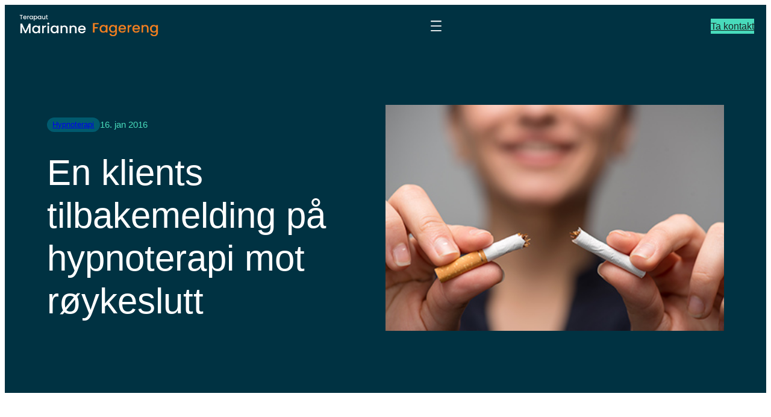

--- FILE ---
content_type: text/html; charset=UTF-8
request_url: https://mariannefagereng.no/tilbakemelding-erfaring-med-hypnoterapi-mot-roykeslutt/
body_size: 20863
content:
<!DOCTYPE html>
<html lang="nb-NO">
<head>
	<meta charset="UTF-8" />
	<meta name="viewport" content="width=device-width, initial-scale=1" />
<meta name='robots' content='index, follow, max-image-preview:large, max-snippet:-1, max-video-preview:-1' />
	<style>img:is([sizes="auto" i], [sizes^="auto," i]) { contain-intrinsic-size: 3000px 1500px }</style>
	
	<!-- This site is optimized with the Yoast SEO plugin v26.4 - https://yoast.com/wordpress/plugins/seo/ -->
	<title>En klients tilbakemelding på hypnoterapi mot røykeslutt - Terapeut Marianne Fagereng - Hypnoterapi, Akupunktur, T.R.E og EFT/TFT i Oslo og Online</title>
	<link rel="canonical" href="https://mariannefagereng.no/tilbakemelding-erfaring-med-hypnoterapi-mot-roykeslutt/" />
	<meta property="og:locale" content="nb_NO" />
	<meta property="og:type" content="article" />
	<meta property="og:title" content="En klients tilbakemelding på hypnoterapi mot røykeslutt - Terapeut Marianne Fagereng - Hypnoterapi, Akupunktur, T.R.E og EFT/TFT i Oslo og Online" />
	<meta property="og:description" content="Etter å ha behandlet røykeslutt og andre avhengigheter/plager i over 10 år dukker det til stadig opp hyggelige tilbakemeldinger og erfaringer fra mine klienter. Nylig mottok jeg tilbakemeldingen under, og jeg har valgt å dele denne med tillatelse fra klienter. Jeg syntes tilbakemeldinger påpeker flere viktige aspekter ved det å slutte å røyke og tror [&hellip;]" />
	<meta property="og:url" content="https://mariannefagereng.no/tilbakemelding-erfaring-med-hypnoterapi-mot-roykeslutt/" />
	<meta property="og:site_name" content="Terapeut Marianne Fagereng - Hypnoterapi, Akupunktur, T.R.E og EFT/TFT i Oslo og Online" />
	<meta property="article:published_time" content="2016-01-16T15:15:15+00:00" />
	<meta property="article:modified_time" content="2016-01-16T15:24:26+00:00" />
	<meta property="og:image" content="https://mariannefagereng.no/wp-content/uploads/2016/01/shutterstock_239831578-lite.jpg" />
	<meta property="og:image:width" content="400" />
	<meta property="og:image:height" content="267" />
	<meta property="og:image:type" content="image/jpeg" />
	<meta name="author" content="Marianne Fagereng" />
	<meta name="twitter:label1" content="Skrevet av" />
	<meta name="twitter:data1" content="Marianne Fagereng" />
	<meta name="twitter:label2" content="Ansl. lesetid" />
	<meta name="twitter:data2" content="1 minutt" />
	<script type="application/ld+json" class="yoast-schema-graph">{"@context":"https://schema.org","@graph":[{"@type":"Article","@id":"https://mariannefagereng.no/tilbakemelding-erfaring-med-hypnoterapi-mot-roykeslutt/#article","isPartOf":{"@id":"https://mariannefagereng.no/tilbakemelding-erfaring-med-hypnoterapi-mot-roykeslutt/"},"author":{"name":"Marianne Fagereng","@id":"https://mariannefagereng.no/#/schema/person/a117bb749d5a78b73b7c487fb821d0d8"},"headline":"En klients tilbakemelding på hypnoterapi mot røykeslutt","datePublished":"2016-01-16T15:15:15+00:00","dateModified":"2016-01-16T15:24:26+00:00","mainEntityOfPage":{"@id":"https://mariannefagereng.no/tilbakemelding-erfaring-med-hypnoterapi-mot-roykeslutt/"},"wordCount":232,"publisher":{"@id":"https://mariannefagereng.no/#organization"},"image":{"@id":"https://mariannefagereng.no/tilbakemelding-erfaring-med-hypnoterapi-mot-roykeslutt/#primaryimage"},"thumbnailUrl":"https://mariannefagereng.no/wp-content/uploads/2016/01/shutterstock_239831578-lite.jpg","articleSection":["Hypnoterapi"],"inLanguage":"nb-NO"},{"@type":"WebPage","@id":"https://mariannefagereng.no/tilbakemelding-erfaring-med-hypnoterapi-mot-roykeslutt/","url":"https://mariannefagereng.no/tilbakemelding-erfaring-med-hypnoterapi-mot-roykeslutt/","name":"En klients tilbakemelding på hypnoterapi mot røykeslutt - Terapeut Marianne Fagereng - Hypnoterapi, Akupunktur, T.R.E og EFT/TFT i Oslo og Online","isPartOf":{"@id":"https://mariannefagereng.no/#website"},"primaryImageOfPage":{"@id":"https://mariannefagereng.no/tilbakemelding-erfaring-med-hypnoterapi-mot-roykeslutt/#primaryimage"},"image":{"@id":"https://mariannefagereng.no/tilbakemelding-erfaring-med-hypnoterapi-mot-roykeslutt/#primaryimage"},"thumbnailUrl":"https://mariannefagereng.no/wp-content/uploads/2016/01/shutterstock_239831578-lite.jpg","datePublished":"2016-01-16T15:15:15+00:00","dateModified":"2016-01-16T15:24:26+00:00","breadcrumb":{"@id":"https://mariannefagereng.no/tilbakemelding-erfaring-med-hypnoterapi-mot-roykeslutt/#breadcrumb"},"inLanguage":"nb-NO","potentialAction":[{"@type":"ReadAction","target":["https://mariannefagereng.no/tilbakemelding-erfaring-med-hypnoterapi-mot-roykeslutt/"]}]},{"@type":"ImageObject","inLanguage":"nb-NO","@id":"https://mariannefagereng.no/tilbakemelding-erfaring-med-hypnoterapi-mot-roykeslutt/#primaryimage","url":"https://mariannefagereng.no/wp-content/uploads/2016/01/shutterstock_239831578-lite.jpg","contentUrl":"https://mariannefagereng.no/wp-content/uploads/2016/01/shutterstock_239831578-lite.jpg","width":400,"height":267},{"@type":"BreadcrumbList","@id":"https://mariannefagereng.no/tilbakemelding-erfaring-med-hypnoterapi-mot-roykeslutt/#breadcrumb","itemListElement":[{"@type":"ListItem","position":1,"name":"Artikler","item":"https://mariannefagereng.no/artikler/"},{"@type":"ListItem","position":2,"name":"En klients tilbakemelding på hypnoterapi mot røykeslutt"}]},{"@type":"WebSite","@id":"https://mariannefagereng.no/#website","url":"https://mariannefagereng.no/","name":"Terapeut Marianne Fagereng - Hypnoterapi, Akupunktur, T.R.E og EFT/TFT i Oslo og Online","description":"","publisher":{"@id":"https://mariannefagereng.no/#organization"},"potentialAction":[{"@type":"SearchAction","target":{"@type":"EntryPoint","urlTemplate":"https://mariannefagereng.no/?s={search_term_string}"},"query-input":{"@type":"PropertyValueSpecification","valueRequired":true,"valueName":"search_term_string"}}],"inLanguage":"nb-NO"},{"@type":"Organization","@id":"https://mariannefagereng.no/#organization","name":"Terapeut Marianne Fagereng","url":"https://mariannefagereng.no/","logo":{"@type":"ImageObject","inLanguage":"nb-NO","@id":"https://mariannefagereng.no/#/schema/logo/image/","url":"https://mariannefagereng.no/wp-content/uploads/2025/09/cropped-6f39a7d2-a44a-476a-bfba-ae1f5a545129.png","contentUrl":"https://mariannefagereng.no/wp-content/uploads/2025/09/cropped-6f39a7d2-a44a-476a-bfba-ae1f5a545129.png","width":512,"height":512,"caption":"Terapeut Marianne Fagereng"},"image":{"@id":"https://mariannefagereng.no/#/schema/logo/image/"}},{"@type":"Person","@id":"https://mariannefagereng.no/#/schema/person/a117bb749d5a78b73b7c487fb821d0d8","name":"Marianne Fagereng","image":{"@type":"ImageObject","inLanguage":"nb-NO","@id":"https://mariannefagereng.no/#/schema/person/image/","url":"https://secure.gravatar.com/avatar/c8620010c03545dc1145cd0dd5e00b5b130ba4321af8d800bf53e9d987f4f4b1?s=96&d=mm&r=g","contentUrl":"https://secure.gravatar.com/avatar/c8620010c03545dc1145cd0dd5e00b5b130ba4321af8d800bf53e9d987f4f4b1?s=96&d=mm&r=g","caption":"Marianne Fagereng"},"url":"https://mariannefagereng.no/author/admin/"}]}</script>
	<!-- / Yoast SEO plugin. -->


<link rel="alternate" type="application/rss+xml" title="Terapeut Marianne Fagereng - Hypnoterapi, Akupunktur, T.R.E og EFT/TFT i Oslo og Online &raquo; strøm" href="https://mariannefagereng.no/feed/" />
<link rel="alternate" type="application/rss+xml" title="Terapeut Marianne Fagereng - Hypnoterapi, Akupunktur, T.R.E og EFT/TFT i Oslo og Online &raquo; kommentarstrøm" href="https://mariannefagereng.no/comments/feed/" />
<link rel="alternate" type="application/rss+xml" title="Terapeut Marianne Fagereng - Hypnoterapi, Akupunktur, T.R.E og EFT/TFT i Oslo og Online &raquo; En klients tilbakemelding på hypnoterapi mot røykeslutt kommentarstrøm" href="https://mariannefagereng.no/tilbakemelding-erfaring-med-hypnoterapi-mot-roykeslutt/feed/" />
<script>
window._wpemojiSettings = {"baseUrl":"https:\/\/s.w.org\/images\/core\/emoji\/16.0.1\/72x72\/","ext":".png","svgUrl":"https:\/\/s.w.org\/images\/core\/emoji\/16.0.1\/svg\/","svgExt":".svg","source":{"concatemoji":"https:\/\/mariannefagereng.no\/wp-includes\/js\/wp-emoji-release.min.js?ver=6.8.3"}};
/*! This file is auto-generated */
!function(s,n){var o,i,e;function c(e){try{var t={supportTests:e,timestamp:(new Date).valueOf()};sessionStorage.setItem(o,JSON.stringify(t))}catch(e){}}function p(e,t,n){e.clearRect(0,0,e.canvas.width,e.canvas.height),e.fillText(t,0,0);var t=new Uint32Array(e.getImageData(0,0,e.canvas.width,e.canvas.height).data),a=(e.clearRect(0,0,e.canvas.width,e.canvas.height),e.fillText(n,0,0),new Uint32Array(e.getImageData(0,0,e.canvas.width,e.canvas.height).data));return t.every(function(e,t){return e===a[t]})}function u(e,t){e.clearRect(0,0,e.canvas.width,e.canvas.height),e.fillText(t,0,0);for(var n=e.getImageData(16,16,1,1),a=0;a<n.data.length;a++)if(0!==n.data[a])return!1;return!0}function f(e,t,n,a){switch(t){case"flag":return n(e,"\ud83c\udff3\ufe0f\u200d\u26a7\ufe0f","\ud83c\udff3\ufe0f\u200b\u26a7\ufe0f")?!1:!n(e,"\ud83c\udde8\ud83c\uddf6","\ud83c\udde8\u200b\ud83c\uddf6")&&!n(e,"\ud83c\udff4\udb40\udc67\udb40\udc62\udb40\udc65\udb40\udc6e\udb40\udc67\udb40\udc7f","\ud83c\udff4\u200b\udb40\udc67\u200b\udb40\udc62\u200b\udb40\udc65\u200b\udb40\udc6e\u200b\udb40\udc67\u200b\udb40\udc7f");case"emoji":return!a(e,"\ud83e\udedf")}return!1}function g(e,t,n,a){var r="undefined"!=typeof WorkerGlobalScope&&self instanceof WorkerGlobalScope?new OffscreenCanvas(300,150):s.createElement("canvas"),o=r.getContext("2d",{willReadFrequently:!0}),i=(o.textBaseline="top",o.font="600 32px Arial",{});return e.forEach(function(e){i[e]=t(o,e,n,a)}),i}function t(e){var t=s.createElement("script");t.src=e,t.defer=!0,s.head.appendChild(t)}"undefined"!=typeof Promise&&(o="wpEmojiSettingsSupports",i=["flag","emoji"],n.supports={everything:!0,everythingExceptFlag:!0},e=new Promise(function(e){s.addEventListener("DOMContentLoaded",e,{once:!0})}),new Promise(function(t){var n=function(){try{var e=JSON.parse(sessionStorage.getItem(o));if("object"==typeof e&&"number"==typeof e.timestamp&&(new Date).valueOf()<e.timestamp+604800&&"object"==typeof e.supportTests)return e.supportTests}catch(e){}return null}();if(!n){if("undefined"!=typeof Worker&&"undefined"!=typeof OffscreenCanvas&&"undefined"!=typeof URL&&URL.createObjectURL&&"undefined"!=typeof Blob)try{var e="postMessage("+g.toString()+"("+[JSON.stringify(i),f.toString(),p.toString(),u.toString()].join(",")+"));",a=new Blob([e],{type:"text/javascript"}),r=new Worker(URL.createObjectURL(a),{name:"wpTestEmojiSupports"});return void(r.onmessage=function(e){c(n=e.data),r.terminate(),t(n)})}catch(e){}c(n=g(i,f,p,u))}t(n)}).then(function(e){for(var t in e)n.supports[t]=e[t],n.supports.everything=n.supports.everything&&n.supports[t],"flag"!==t&&(n.supports.everythingExceptFlag=n.supports.everythingExceptFlag&&n.supports[t]);n.supports.everythingExceptFlag=n.supports.everythingExceptFlag&&!n.supports.flag,n.DOMReady=!1,n.readyCallback=function(){n.DOMReady=!0}}).then(function(){return e}).then(function(){var e;n.supports.everything||(n.readyCallback(),(e=n.source||{}).concatemoji?t(e.concatemoji):e.wpemoji&&e.twemoji&&(t(e.twemoji),t(e.wpemoji)))}))}((window,document),window._wpemojiSettings);
</script>
<style id='wp-block-site-logo-inline-css'>
.wp-block-site-logo{box-sizing:border-box;line-height:0}.wp-block-site-logo a{display:inline-block;line-height:0}.wp-block-site-logo.is-default-size img{height:auto;width:120px}.wp-block-site-logo img{height:auto;max-width:100%}.wp-block-site-logo a,.wp-block-site-logo img{border-radius:inherit}.wp-block-site-logo.aligncenter{margin-left:auto;margin-right:auto;text-align:center}:root :where(.wp-block-site-logo.is-style-rounded){border-radius:9999px}
</style>
<style id='wp-block-button-inline-css'>
.wp-block-button__link{align-content:center;box-sizing:border-box;cursor:pointer;display:inline-block;height:100%;text-align:center;word-break:break-word}.wp-block-button__link.aligncenter{text-align:center}.wp-block-button__link.alignright{text-align:right}:where(.wp-block-button__link){border-radius:9999px;box-shadow:none;padding:calc(.667em + 2px) calc(1.333em + 2px);text-decoration:none}.wp-block-button[style*=text-decoration] .wp-block-button__link{text-decoration:inherit}.wp-block-buttons>.wp-block-button.has-custom-width{max-width:none}.wp-block-buttons>.wp-block-button.has-custom-width .wp-block-button__link{width:100%}.wp-block-buttons>.wp-block-button.has-custom-font-size .wp-block-button__link{font-size:inherit}.wp-block-buttons>.wp-block-button.wp-block-button__width-25{width:calc(25% - var(--wp--style--block-gap, .5em)*.75)}.wp-block-buttons>.wp-block-button.wp-block-button__width-50{width:calc(50% - var(--wp--style--block-gap, .5em)*.5)}.wp-block-buttons>.wp-block-button.wp-block-button__width-75{width:calc(75% - var(--wp--style--block-gap, .5em)*.25)}.wp-block-buttons>.wp-block-button.wp-block-button__width-100{flex-basis:100%;width:100%}.wp-block-buttons.is-vertical>.wp-block-button.wp-block-button__width-25{width:25%}.wp-block-buttons.is-vertical>.wp-block-button.wp-block-button__width-50{width:50%}.wp-block-buttons.is-vertical>.wp-block-button.wp-block-button__width-75{width:75%}.wp-block-button.is-style-squared,.wp-block-button__link.wp-block-button.is-style-squared{border-radius:0}.wp-block-button.no-border-radius,.wp-block-button__link.no-border-radius{border-radius:0!important}:root :where(.wp-block-button .wp-block-button__link.is-style-outline),:root :where(.wp-block-button.is-style-outline>.wp-block-button__link){border:2px solid;padding:.667em 1.333em}:root :where(.wp-block-button .wp-block-button__link.is-style-outline:not(.has-text-color)),:root :where(.wp-block-button.is-style-outline>.wp-block-button__link:not(.has-text-color)){color:currentColor}:root :where(.wp-block-button .wp-block-button__link.is-style-outline:not(.has-background)),:root :where(.wp-block-button.is-style-outline>.wp-block-button__link:not(.has-background)){background-color:initial;background-image:none}
</style>
<style id='wp-block-buttons-inline-css'>
.wp-block-buttons{box-sizing:border-box}.wp-block-buttons.is-vertical{flex-direction:column}.wp-block-buttons.is-vertical>.wp-block-button:last-child{margin-bottom:0}.wp-block-buttons>.wp-block-button{display:inline-block;margin:0}.wp-block-buttons.is-content-justification-left{justify-content:flex-start}.wp-block-buttons.is-content-justification-left.is-vertical{align-items:flex-start}.wp-block-buttons.is-content-justification-center{justify-content:center}.wp-block-buttons.is-content-justification-center.is-vertical{align-items:center}.wp-block-buttons.is-content-justification-right{justify-content:flex-end}.wp-block-buttons.is-content-justification-right.is-vertical{align-items:flex-end}.wp-block-buttons.is-content-justification-space-between{justify-content:space-between}.wp-block-buttons.aligncenter{text-align:center}.wp-block-buttons:not(.is-content-justification-space-between,.is-content-justification-right,.is-content-justification-left,.is-content-justification-center) .wp-block-button.aligncenter{margin-left:auto;margin-right:auto;width:100%}.wp-block-buttons[style*=text-decoration] .wp-block-button,.wp-block-buttons[style*=text-decoration] .wp-block-button__link{text-decoration:inherit}.wp-block-buttons.has-custom-font-size .wp-block-button__link{font-size:inherit}.wp-block-buttons .wp-block-button__link{width:100%}.wp-block-button.aligncenter{text-align:center}
</style>
<style id='wp-block-navigation-link-inline-css'>
.wp-block-navigation .wp-block-navigation-item__label{overflow-wrap:break-word}.wp-block-navigation .wp-block-navigation-item__description{display:none}.link-ui-tools{border-top:1px solid #f0f0f0;padding:8px}.link-ui-block-inserter{padding-top:8px}.link-ui-block-inserter__back{margin-left:8px;text-transform:uppercase}
</style>
<link rel="stylesheet" href="https://mariannefagereng.no/wp-content/cache/minify/0679a.css" media="all" />

<style id='wp-block-navigation-inline-css'>

					.wp-block-navigation {
						--wp-navigation-submenu-gap: 5px;
					}
					.wp-block-navigation .wp-block-navigation__submenu-container {
						margin-top: var(--wp-navigation-submenu-gap);
					}
					.wp-block-navigation .wp-block-navigation__submenu-container:before {
						content: "";
						height: var(--wp-navigation-submenu-gap);
						width: 100%;
						position: absolute;
						top: calc(-1px - var(--wp-navigation-submenu-gap));
						left: 0;
					}
					.wp-block-navigation:has(.is-menu-open) .wp-block-navigation__submenu-container {
						margin-top: 0;
					}
					.wp-block-navigation:has(.is-menu-open) .wp-block-navigation__submenu-container:before {
						content: none;
					}

					.wp-block-navigation.is-style-underline,
					.wp-block-navigation.is-style-elastic {
						--wp-navigation-submenu-gap: 10px;
					}
					.wp-block-navigation.is-style-underline .wp-block-navigation-item__content:hover,
					.wp-block-navigation.is-style-underline .is-menu-open .wp-block-navigation-item__content:hover,
					.wp-block-navigation.is-style-elastic .wp-block-navigation-item__content:hover,
					.wp-block-navigation.is-style-elastic .is-menu-open .wp-block-navigation-item__content:hover {
						color: inherit !important;
					}
					.wp-block-navigation.is-style-underline.has-hover .wp-block-navigation__submenu-container .wp-block-navigation-item__content:hover,
					.wp-block-navigation.is-style-elastic.has-hover .wp-block-navigation__submenu-container .wp-block-navigation-item__content:hover {
						color: var(--wp-navigation-hover, initial) !important;
					}
					.wp-block-navigation.is-style-underline.has-submenu-hover .wp-block-navigation__submenu-container .wp-block-navigation-item__content:hover,
					.wp-block-navigation.is-style-elastic.has-submenu-hover .wp-block-navigation__submenu-container .wp-block-navigation-item__content:hover {
						color: var(--wp-navigation-submenu-hover, initial) !important;
					}
				

					.wp-block-navigation.is-style-underline .wp-block-navigation-item__content {
						position: relative;
					}
					.wp-block-navigation.is-style-underline .wp-block-navigation-item__content:after {
						content: "";
						position: absolute;
						width: auto;
						height: 2px;
						background: var(--wp-navigation-hover, currentColor);
						left: 0;
						right: 0;
						bottom: -2px;
						opacity: 0;
						transition: opacity .1s;
					}
					.wp-block-navigation.is-style-underline .wp-block-navigation-item__content:hover:after {
						opacity: 1;
					}
					.wp-block-navigation.is-style-underline.has-submenu-hover  .is-menu-open .wp-block-navigation-item__content:after {
    					background: var(--wp-navigation-submenu-hover, currentColor);
					}
					.wp-block-navigation.is-style-underline .wp-block-navigation__submenu-container .wp-block-navigation-item__content.wp-block-navigation-item__content:after {
						content: none;
					}
				

					.wp-block-navigation.is-style-elastic .wp-block-navigation-item__content {
						position: relative;
					}
					.wp-block-navigation.is-style-elastic .wp-block-navigation-item__content:after {
						content: "";
						position: absolute;
						width: auto;
						height: 2px;
						background: var(--wp-navigation-hover, currentColor);
						left: 50%;
						right: 50%;
						bottom: -2px;
						opacity: 0;
						translate3d(0, 0, 0);
						transition: left .3s cubic-bezier(.175,.885,.32,1.275), right .3s cubic-bezier(.175,.885,.32,1.275), opacity .3s ease;
					}
					.wp-block-navigation.is-style-elastic .wp-block-navigation-item__content:hover:after {
						left: 0;
						right: 0;
						opacity: 1;
					}
					.wp-block-navigation.is-style-elastic.has-submenu-hover  .is-menu-open .wp-block-navigation-item__content:after {
    					background: var(--wp-navigation-submenu-hover, currentColor);
					}
					.wp-block-navigation.is-style-elastic .wp-block-navigation__submenu-container .wp-block-navigation-item__content.wp-block-navigation-item__content:after {
						content: none;
					}

					.wp-block-navigation.is-style-elastic .wp-block-navigation__submenu-container,
					.wp-block-navigation.is-style-elastic .wp-block-navigation__submenu-container .wp-block-navigation-item__content {
						transition-duration: .2s !important;
					}
				
</style>
<style id='wp-block-group-inline-css'>
.wp-block-group{box-sizing:border-box}:where(.wp-block-group.wp-block-group-is-layout-constrained){position:relative}
</style>
<style id='wp-block-group-theme-inline-css'>
:where(.wp-block-group.has-background){padding:1.25em 2.375em}
</style>
<style id='wp-block-template-part-theme-inline-css'>
:root :where(.wp-block-template-part.has-background){margin-bottom:0;margin-top:0;padding:1.25em 2.375em}
</style>
<style id='wp-block-post-terms-inline-css'>
.wp-block-post-terms{box-sizing:border-box}.wp-block-post-terms .wp-block-post-terms__separator{white-space:pre-wrap}
</style>
<style id='wp-block-post-date-inline-css'>
.wp-block-post-date{box-sizing:border-box}
</style>
<style id='wp-block-post-title-inline-css'>
.wp-block-post-title{box-sizing:border-box;word-break:break-word}.wp-block-post-title :where(a){display:inline-block;font-family:inherit;font-size:inherit;font-style:inherit;font-weight:inherit;letter-spacing:inherit;line-height:inherit;text-decoration:inherit}
</style>
<style id='wp-block-post-featured-image-inline-css'>
.wp-block-post-featured-image{margin-left:0;margin-right:0}.wp-block-post-featured-image a{display:block;height:100%}.wp-block-post-featured-image :where(img){box-sizing:border-box;height:auto;max-width:100%;vertical-align:bottom;width:100%}.wp-block-post-featured-image.alignfull img,.wp-block-post-featured-image.alignwide img{width:100%}.wp-block-post-featured-image .wp-block-post-featured-image__overlay.has-background-dim{background-color:#000;inset:0;position:absolute}.wp-block-post-featured-image{position:relative}.wp-block-post-featured-image .wp-block-post-featured-image__overlay.has-background-gradient{background-color:initial}.wp-block-post-featured-image .wp-block-post-featured-image__overlay.has-background-dim-0{opacity:0}.wp-block-post-featured-image .wp-block-post-featured-image__overlay.has-background-dim-10{opacity:.1}.wp-block-post-featured-image .wp-block-post-featured-image__overlay.has-background-dim-20{opacity:.2}.wp-block-post-featured-image .wp-block-post-featured-image__overlay.has-background-dim-30{opacity:.3}.wp-block-post-featured-image .wp-block-post-featured-image__overlay.has-background-dim-40{opacity:.4}.wp-block-post-featured-image .wp-block-post-featured-image__overlay.has-background-dim-50{opacity:.5}.wp-block-post-featured-image .wp-block-post-featured-image__overlay.has-background-dim-60{opacity:.6}.wp-block-post-featured-image .wp-block-post-featured-image__overlay.has-background-dim-70{opacity:.7}.wp-block-post-featured-image .wp-block-post-featured-image__overlay.has-background-dim-80{opacity:.8}.wp-block-post-featured-image .wp-block-post-featured-image__overlay.has-background-dim-90{opacity:.9}.wp-block-post-featured-image .wp-block-post-featured-image__overlay.has-background-dim-100{opacity:1}.wp-block-post-featured-image:where(.alignleft,.alignright){width:100%}
</style>
<style id='wp-block-post-content-inline-css'>
.wp-block-post-content{display:flow-root}
</style>
<style id='wp-block-paragraph-inline-css'>
.is-small-text{font-size:.875em}.is-regular-text{font-size:1em}.is-large-text{font-size:2.25em}.is-larger-text{font-size:3em}.has-drop-cap:not(:focus):first-letter{float:left;font-size:8.4em;font-style:normal;font-weight:100;line-height:.68;margin:.05em .1em 0 0;text-transform:uppercase}body.rtl .has-drop-cap:not(:focus):first-letter{float:none;margin-left:.1em}p.has-drop-cap.has-background{overflow:hidden}:root :where(p.has-background){padding:1.25em 2.375em}:where(p.has-text-color:not(.has-link-color)) a{color:inherit}p.has-text-align-left[style*="writing-mode:vertical-lr"],p.has-text-align-right[style*="writing-mode:vertical-rl"]{rotate:180deg}
</style>
<style id='wp-block-post-author-name-inline-css'>
.wp-block-post-author-name{box-sizing:border-box}
</style>
<style id='wp-block-heading-inline-css'>
h1.has-background,h2.has-background,h3.has-background,h4.has-background,h5.has-background,h6.has-background{padding:1.25em 2.375em}h1.has-text-align-left[style*=writing-mode]:where([style*=vertical-lr]),h1.has-text-align-right[style*=writing-mode]:where([style*=vertical-rl]),h2.has-text-align-left[style*=writing-mode]:where([style*=vertical-lr]),h2.has-text-align-right[style*=writing-mode]:where([style*=vertical-rl]),h3.has-text-align-left[style*=writing-mode]:where([style*=vertical-lr]),h3.has-text-align-right[style*=writing-mode]:where([style*=vertical-rl]),h4.has-text-align-left[style*=writing-mode]:where([style*=vertical-lr]),h4.has-text-align-right[style*=writing-mode]:where([style*=vertical-rl]),h5.has-text-align-left[style*=writing-mode]:where([style*=vertical-lr]),h5.has-text-align-right[style*=writing-mode]:where([style*=vertical-rl]),h6.has-text-align-left[style*=writing-mode]:where([style*=vertical-lr]),h6.has-text-align-right[style*=writing-mode]:where([style*=vertical-rl]){rotate:180deg}
</style>
<style id='wp-block-post-template-inline-css'>
.wp-block-post-template{box-sizing:border-box;list-style:none;margin-bottom:0;margin-top:0;max-width:100%;padding:0}.wp-block-post-template.is-flex-container{display:flex;flex-direction:row;flex-wrap:wrap;gap:1.25em}.wp-block-post-template.is-flex-container>li{margin:0;width:100%}@media (min-width:600px){.wp-block-post-template.is-flex-container.is-flex-container.columns-2>li{width:calc(50% - .625em)}.wp-block-post-template.is-flex-container.is-flex-container.columns-3>li{width:calc(33.33333% - .83333em)}.wp-block-post-template.is-flex-container.is-flex-container.columns-4>li{width:calc(25% - .9375em)}.wp-block-post-template.is-flex-container.is-flex-container.columns-5>li{width:calc(20% - 1em)}.wp-block-post-template.is-flex-container.is-flex-container.columns-6>li{width:calc(16.66667% - 1.04167em)}}@media (max-width:600px){.wp-block-post-template-is-layout-grid.wp-block-post-template-is-layout-grid.wp-block-post-template-is-layout-grid.wp-block-post-template-is-layout-grid{grid-template-columns:1fr}}.wp-block-post-template-is-layout-constrained>li>.alignright,.wp-block-post-template-is-layout-flow>li>.alignright{float:right;margin-inline-end:0;margin-inline-start:2em}.wp-block-post-template-is-layout-constrained>li>.alignleft,.wp-block-post-template-is-layout-flow>li>.alignleft{float:left;margin-inline-end:2em;margin-inline-start:0}.wp-block-post-template-is-layout-constrained>li>.aligncenter,.wp-block-post-template-is-layout-flow>li>.aligncenter{margin-inline-end:auto;margin-inline-start:auto}
</style>
<link rel="stylesheet" href="https://mariannefagereng.no/wp-content/cache/minify/b199a.css" media="all" />

<style id='wp-block-image-theme-inline-css'>
:root :where(.wp-block-image figcaption){color:#555;font-size:13px;text-align:center}.is-dark-theme :root :where(.wp-block-image figcaption){color:#ffffffa6}.wp-block-image{margin:0 0 1em}
</style>
<link rel="stylesheet" href="https://mariannefagereng.no/wp-content/cache/minify/cb0ab.css" media="all" />

<style id='wp-block-library-inline-css'>
:root{--wp-admin-theme-color:#007cba;--wp-admin-theme-color--rgb:0,124,186;--wp-admin-theme-color-darker-10:#006ba1;--wp-admin-theme-color-darker-10--rgb:0,107,161;--wp-admin-theme-color-darker-20:#005a87;--wp-admin-theme-color-darker-20--rgb:0,90,135;--wp-admin-border-width-focus:2px;--wp-block-synced-color:#7a00df;--wp-block-synced-color--rgb:122,0,223;--wp-bound-block-color:var(--wp-block-synced-color)}@media (min-resolution:192dpi){:root{--wp-admin-border-width-focus:1.5px}}.wp-element-button{cursor:pointer}:root{--wp--preset--font-size--normal:16px;--wp--preset--font-size--huge:42px}:root .has-very-light-gray-background-color{background-color:#eee}:root .has-very-dark-gray-background-color{background-color:#313131}:root .has-very-light-gray-color{color:#eee}:root .has-very-dark-gray-color{color:#313131}:root .has-vivid-green-cyan-to-vivid-cyan-blue-gradient-background{background:linear-gradient(135deg,#00d084,#0693e3)}:root .has-purple-crush-gradient-background{background:linear-gradient(135deg,#34e2e4,#4721fb 50%,#ab1dfe)}:root .has-hazy-dawn-gradient-background{background:linear-gradient(135deg,#faaca8,#dad0ec)}:root .has-subdued-olive-gradient-background{background:linear-gradient(135deg,#fafae1,#67a671)}:root .has-atomic-cream-gradient-background{background:linear-gradient(135deg,#fdd79a,#004a59)}:root .has-nightshade-gradient-background{background:linear-gradient(135deg,#330968,#31cdcf)}:root .has-midnight-gradient-background{background:linear-gradient(135deg,#020381,#2874fc)}.has-regular-font-size{font-size:1em}.has-larger-font-size{font-size:2.625em}.has-normal-font-size{font-size:var(--wp--preset--font-size--normal)}.has-huge-font-size{font-size:var(--wp--preset--font-size--huge)}.has-text-align-center{text-align:center}.has-text-align-left{text-align:left}.has-text-align-right{text-align:right}#end-resizable-editor-section{display:none}.aligncenter{clear:both}.items-justified-left{justify-content:flex-start}.items-justified-center{justify-content:center}.items-justified-right{justify-content:flex-end}.items-justified-space-between{justify-content:space-between}.screen-reader-text{border:0;clip-path:inset(50%);height:1px;margin:-1px;overflow:hidden;padding:0;position:absolute;width:1px;word-wrap:normal!important}.screen-reader-text:focus{background-color:#ddd;clip-path:none;color:#444;display:block;font-size:1em;height:auto;left:5px;line-height:normal;padding:15px 23px 14px;text-decoration:none;top:5px;width:auto;z-index:100000}html :where(.has-border-color){border-style:solid}html :where([style*=border-top-color]){border-top-style:solid}html :where([style*=border-right-color]){border-right-style:solid}html :where([style*=border-bottom-color]){border-bottom-style:solid}html :where([style*=border-left-color]){border-left-style:solid}html :where([style*=border-width]){border-style:solid}html :where([style*=border-top-width]){border-top-style:solid}html :where([style*=border-right-width]){border-right-style:solid}html :where([style*=border-bottom-width]){border-bottom-style:solid}html :where([style*=border-left-width]){border-left-style:solid}html :where(img[class*=wp-image-]){height:auto;max-width:100%}:where(figure){margin:0 0 1em}html :where(.is-position-sticky){--wp-admin--admin-bar--position-offset:var(--wp-admin--admin-bar--height,0px)}@media screen and (max-width:600px){html :where(.is-position-sticky){--wp-admin--admin-bar--position-offset:0px}}
</style>
<style id='global-styles-inline-css'>
:root{--wp--preset--aspect-ratio--square: 1;--wp--preset--aspect-ratio--4-3: 4/3;--wp--preset--aspect-ratio--3-4: 3/4;--wp--preset--aspect-ratio--3-2: 3/2;--wp--preset--aspect-ratio--2-3: 2/3;--wp--preset--aspect-ratio--16-9: 16/9;--wp--preset--aspect-ratio--9-16: 9/16;--wp--preset--color--black: #000000;--wp--preset--color--cyan-bluish-gray: #abb8c3;--wp--preset--color--white: #ffffff;--wp--preset--color--pale-pink: #f78da7;--wp--preset--color--vivid-red: #cf2e2e;--wp--preset--color--luminous-vivid-orange: #ff6900;--wp--preset--color--luminous-vivid-amber: #fcb900;--wp--preset--color--light-green-cyan: #7bdcb5;--wp--preset--color--vivid-green-cyan: #00d084;--wp--preset--color--pale-cyan-blue: #8ed1fc;--wp--preset--color--vivid-cyan-blue: #0693e3;--wp--preset--color--vivid-purple: #9b51e0;--wp--preset--color--bbe-neutral-950: #1b2727;--wp--preset--color--bbe-neutral-900: #293a42;--wp--preset--color--bbe-neutral-800: #364b54;--wp--preset--color--bbe-neutral-700: #46636d;--wp--preset--color--bbe-neutral-600: #5a7b87;--wp--preset--color--bbe-neutral-500: #7b9ca7;--wp--preset--color--bbe-neutral-400: #98b3bd;--wp--preset--color--bbe-neutral-300: #bfd3d9;--wp--preset--color--bbe-neutral-200: #deeaed;--wp--preset--color--bbe-neutral-100: #ebf3f5;--wp--preset--color--bbe-neutral-050: #f5f9fa;--wp--preset--color--bbe-neutral-000: #ffffff;--wp--preset--color--bbe-primary-950: #003242;--wp--preset--color--bbe-primary-900: #003F50;--wp--preset--color--bbe-primary-800: #005A6E;--wp--preset--color--bbe-primary-700: #007A8F;--wp--preset--color--bbe-primary-600: #199EB3;--wp--preset--color--bbe-primary-500: #38B2C5;--wp--preset--color--bbe-primary-400: #4CC9DB;--wp--preset--color--bbe-primary-300: #62DDEE;--wp--preset--color--bbe-primary-200: #a8ecf5;--wp--preset--color--bbe-primary-100: #D3F4F8;--wp--preset--color--bbe-primary-050: #eaf8fb;--wp--preset--color--bbe-secondary-950: #00382f;--wp--preset--color--bbe-secondary-900: #004d40;--wp--preset--color--bbe-secondary-800: #006b59;--wp--preset--color--bbe-secondary-700: #008771;--wp--preset--color--bbe-secondary-600: #00A98E;--wp--preset--color--bbe-secondary-500: #0cc6a7;--wp--preset--color--bbe-secondary-400: #48dbbb;--wp--preset--color--bbe-secondary-300: #6ceacd;--wp--preset--color--bbe-secondary-200: #b2f5e6;--wp--preset--color--bbe-secondary-100: #D2F9EE;--wp--preset--color--bbe-secondary-050: #e9fbf5;--wp--preset--gradient--vivid-cyan-blue-to-vivid-purple: linear-gradient(135deg,rgba(6,147,227,1) 0%,rgb(155,81,224) 100%);--wp--preset--gradient--light-green-cyan-to-vivid-green-cyan: linear-gradient(135deg,rgb(122,220,180) 0%,rgb(0,208,130) 100%);--wp--preset--gradient--luminous-vivid-amber-to-luminous-vivid-orange: linear-gradient(135deg,rgba(252,185,0,1) 0%,rgba(255,105,0,1) 100%);--wp--preset--gradient--luminous-vivid-orange-to-vivid-red: linear-gradient(135deg,rgba(255,105,0,1) 0%,rgb(207,46,46) 100%);--wp--preset--gradient--very-light-gray-to-cyan-bluish-gray: linear-gradient(135deg,rgb(238,238,238) 0%,rgb(169,184,195) 100%);--wp--preset--gradient--cool-to-warm-spectrum: linear-gradient(135deg,rgb(74,234,220) 0%,rgb(151,120,209) 20%,rgb(207,42,186) 40%,rgb(238,44,130) 60%,rgb(251,105,98) 80%,rgb(254,248,76) 100%);--wp--preset--gradient--blush-light-purple: linear-gradient(135deg,rgb(255,206,236) 0%,rgb(152,150,240) 100%);--wp--preset--gradient--blush-bordeaux: linear-gradient(135deg,rgb(254,205,165) 0%,rgb(254,45,45) 50%,rgb(107,0,62) 100%);--wp--preset--gradient--luminous-dusk: linear-gradient(135deg,rgb(255,203,112) 0%,rgb(199,81,192) 50%,rgb(65,88,208) 100%);--wp--preset--gradient--pale-ocean: linear-gradient(135deg,rgb(255,245,203) 0%,rgb(182,227,212) 50%,rgb(51,167,181) 100%);--wp--preset--gradient--electric-grass: linear-gradient(135deg,rgb(202,248,128) 0%,rgb(113,206,126) 100%);--wp--preset--gradient--midnight: linear-gradient(135deg,rgb(2,3,129) 0%,rgb(40,116,252) 100%);--wp--preset--gradient--bbe-gradient-1: linear-gradient(180deg,rgba(255,255,255,0) 46%,rgb(245,249,250) 50%);--wp--preset--gradient--bbe-gradient-2: linear-gradient(180deg,rgba(0,0,0,0) 50%,rgb(245,249,250) 50%);--wp--preset--gradient--bbe-gradient-3: linear-gradient(180deg,rgb(245,249,250) 21%,rgba(255,255,255,0) 99%);--wp--preset--gradient--bbe-gradient-4: linear-gradient(180deg,rgba(255,255,255,0) 0%,rgb(245,249,250) 80%);--wp--preset--gradient--bbe-gradient-5: linear-gradient(180deg,rgb(238,245,247) 20%,rgba(255,255,255,0) 100%);--wp--preset--gradient--bbe-gradient-6: linear-gradient(180deg,rgba(255,255,255,0) 0%,rgb(238,245,247) 80%);--wp--preset--gradient--bbe-gradient-7: linear-gradient(180deg,rgb(234,248,251) 20%,rgba(255,255,255,0) 100%);--wp--preset--gradient--bbe-gradient-8: linear-gradient(180deg,rgba(255,255,255,0) 0%,rgb(234,248,251) 80%);--wp--preset--gradient--bbe-gradient-9: linear-gradient(180deg,rgb(233,251,245) 20%,rgba(255,255,255,0) 100%);--wp--preset--gradient--bbe-gradient-10: linear-gradient(180deg,rgba(255,255,255,0) 0%,rgb(233,251,245) 80%);--wp--preset--gradient--bbe-gradient-11: linear-gradient(180deg,rgb(0,50,66) 0%,rgba(255,255,255,0) 70%);--wp--preset--gradient--bbe-gradient-12: linear-gradient(180deg,rgba(255,255,255,0) 30%,rgb(0,50,66) 100%);--wp--preset--gradient--bbe-gradient-13: linear-gradient(90deg,rgb(0,50,66) 0%,rgb(0,90,110) 98%);--wp--preset--gradient--bbe-gradient-14: linear-gradient(90deg,rgb(0,90,110) 0%,rgb(0,50,66) 99%);--wp--preset--font-size--bbe-small: 14px;--wp--preset--font-size--bbe-medium: 15px;--wp--preset--font-size--bbe-large: 16px;--wp--preset--font-size--bbe-x-large: 18px;--wp--preset--font-size--bbe-2-x-small: 12px;--wp--preset--font-size--bbe-x-small: 13px;--wp--preset--font-size--bbe-2-x-large: clamp(18px, 1.125rem + ((1vw - 3.2px) * 0.204), 20px);--wp--preset--font-size--bbe-title-6: 21px;--wp--preset--font-size--bbe-title-5: 24px;--wp--preset--font-size--bbe-title-4: 28px;--wp--preset--font-size--bbe-title-3: clamp(32px, 2rem + ((1vw - 3.2px) * 0.408), 36px);--wp--preset--font-size--bbe-title-2: clamp(36px, 2.25rem + ((1vw - 3.2px) * 1.224), 48px);--wp--preset--font-size--bbe-title-1: clamp(36px, 2.25rem + ((1vw - 3.2px) * 2.449), 60px);--wp--preset--font-size--bbe-display-3: clamp(44px, 2.75rem + ((1vw - 3.2px) * 2.857), 72px);--wp--preset--font-size--bbe-display-2: clamp(56px, 3.5rem + ((1vw - 3.2px) * 3.265), 88px);--wp--preset--font-size--bbe-display-1: clamp(72px, 4.5rem + ((1vw - 3.2px) * 5.714), 128px);--wp--preset--font-family--system-font: -apple-system, BlinkMacSystemFont, 'Segoe UI', Roboto, Oxygen-Sans, Ubuntu, Cantarell, 'Helvetica Neue', sans-serif;--wp--preset--font-family--sora: Sora, sans-serif;--wp--preset--spacing--20: 0.44rem;--wp--preset--spacing--30: 0.67rem;--wp--preset--spacing--40: 1rem;--wp--preset--spacing--50: 1.5rem;--wp--preset--spacing--60: 2.25rem;--wp--preset--spacing--70: 3.38rem;--wp--preset--spacing--80: 5.06rem;--wp--preset--spacing--bbe-10: 4px;--wp--preset--spacing--bbe-20: 8px;--wp--preset--spacing--bbe-30: 12px;--wp--preset--spacing--bbe-40: 16px;--wp--preset--spacing--bbe-50: 20px;--wp--preset--spacing--bbe-60: 24px;--wp--preset--spacing--bbe-70: 28px;--wp--preset--spacing--bbe-80: 32px;--wp--preset--spacing--bbe-90: clamp(36px, 34.6087px + 0.4348vw, 40px);;--wp--preset--spacing--bbe-100: clamp(40px, 37.2174px + 0.8696vw, 48px);;--wp--preset--spacing--bbe-110: clamp(48px, 45.2174px + 0.8696vw, 56px);;--wp--preset--spacing--bbe-120: clamp(56px, 53.2174px + 0.8696vw, 64px);;--wp--preset--spacing--bbe-130: clamp(64px, 58.4348px + 1.7391vw, 80px);;--wp--preset--spacing--bbe-140: clamp(72px, 63.6522px + 2.6087vw, 96px);;--wp--preset--spacing--bbe-150: clamp(80px, 68.8696px + 3.4783vw, 112px);;--wp--preset--spacing--bbe-160: clamp(88px, 74.087px + 4.3478vw, 128px);;--wp--preset--shadow--natural: 0px 1px 15px 1px #191e290d;--wp--preset--shadow--deep: 0px 4px 20px 1px #191e2926;--wp--preset--shadow--sharp: 6px 6px 0px 0 #191e2933;--wp--preset--shadow--outlined: 6px 6px 0px -3px rgba(255, 255, 255, 1), 6px 6px 0 0 #191e29;--wp--preset--shadow--crisp: 6px 6px 0px 0 #191e29;}:root { --wp--style--global--content-size: 900px;--wp--style--global--wide-size: 1300px; }:where(body) { margin: 0; }.wp-site-blocks { padding-top: var(--wp--style--root--padding-top); padding-bottom: var(--wp--style--root--padding-bottom); }.has-global-padding { padding-right: var(--wp--style--root--padding-right); padding-left: var(--wp--style--root--padding-left); }.has-global-padding > .alignfull { margin-right: calc(var(--wp--style--root--padding-right) * -1); margin-left: calc(var(--wp--style--root--padding-left) * -1); }.has-global-padding :where(:not(.alignfull.is-layout-flow) > .has-global-padding:not(.wp-block-block, .alignfull)) { padding-right: 0; padding-left: 0; }.has-global-padding :where(:not(.alignfull.is-layout-flow) > .has-global-padding:not(.wp-block-block, .alignfull)) > .alignfull { margin-left: 0; margin-right: 0; }.wp-site-blocks > .alignleft { float: left; margin-right: 2em; }.wp-site-blocks > .alignright { float: right; margin-left: 2em; }.wp-site-blocks > .aligncenter { justify-content: center; margin-left: auto; margin-right: auto; }:where(.wp-site-blocks) > * { margin-block-start: 12px; margin-block-end: 0; }:where(.wp-site-blocks) > :first-child { margin-block-start: 0; }:where(.wp-site-blocks) > :last-child { margin-block-end: 0; }:root { --wp--style--block-gap: 12px; }:root :where(.is-layout-flow) > :first-child{margin-block-start: 0;}:root :where(.is-layout-flow) > :last-child{margin-block-end: 0;}:root :where(.is-layout-flow) > *{margin-block-start: 12px;margin-block-end: 0;}:root :where(.is-layout-constrained) > :first-child{margin-block-start: 0;}:root :where(.is-layout-constrained) > :last-child{margin-block-end: 0;}:root :where(.is-layout-constrained) > *{margin-block-start: 12px;margin-block-end: 0;}:root :where(.is-layout-flex){gap: 12px;}:root :where(.is-layout-grid){gap: 12px;}.is-layout-flow > .alignleft{float: left;margin-inline-start: 0;margin-inline-end: 2em;}.is-layout-flow > .alignright{float: right;margin-inline-start: 2em;margin-inline-end: 0;}.is-layout-flow > .aligncenter{margin-left: auto !important;margin-right: auto !important;}.is-layout-constrained > .alignleft{float: left;margin-inline-start: 0;margin-inline-end: 2em;}.is-layout-constrained > .alignright{float: right;margin-inline-start: 2em;margin-inline-end: 0;}.is-layout-constrained > .aligncenter{margin-left: auto !important;margin-right: auto !important;}.is-layout-constrained > :where(:not(.alignleft):not(.alignright):not(.alignfull)){max-width: var(--wp--style--global--content-size);margin-left: auto !important;margin-right: auto !important;}.is-layout-constrained > .alignwide{max-width: var(--wp--style--global--wide-size);}body .is-layout-flex{display: flex;}.is-layout-flex{flex-wrap: wrap;align-items: center;}.is-layout-flex > :is(*, div){margin: 0;}body .is-layout-grid{display: grid;}.is-layout-grid > :is(*, div){margin: 0;}body{background-color: #ffffff;color: var(--wp--preset--color--bbe-neutral-700);font-family: var(--wp--preset--font-family--sora);font-size: var(--wp--preset--font-size--bbe-large);font-style: normal;font-weight: 400;line-height: 1.6;--wp--style--root--padding-top: 0;--wp--style--root--padding-right: 5.5vw;--wp--style--root--padding-bottom: 0;--wp--style--root--padding-left: 5.5vw;}a:where(:not(.wp-element-button)){color: var(--wp--preset--color--bbe-primary-600);text-decoration: none;}:root :where(a:where(:not(.wp-element-button)):hover){color: var(--wp--preset--color--bbe-primary-800);}h1, h2, h3, h4, h5, h6{color: var(--wp--preset--color--bbe-neutral-950);font-family: var(--wp--preset--font-family--inter);font-style: normal;font-weight: 500;line-height: 1.25;}h1{font-size: var(--wp--preset--font-size--bbe-title-1);}h2{font-size: var(--wp--preset--font-size--bbe-title-2);}h3{font-size: var(--wp--preset--font-size--bbe-title-3);}h4{font-size: var(--wp--preset--font-size--bbe-title-4);}h5{font-size: var(--wp--preset--font-size--bbe-title-5);}h6{font-size: var(--wp--preset--font-size--bbe-title-6);}:root :where(.wp-element-button, .wp-block-button__link){background-color: var(--wp--preset--color--bbe-primary-500);border-width: 0;color: var(--wp--preset--color--bbe-neutral-000);font-family: inherit;font-size: inherit;line-height: inherit;padding: calc(0.667em + 2px) calc(1.333em + 2px);text-decoration: none;}:root :where(.wp-element-button, .wp-block-button__link){transition: color .1s, background-color .1s, border-color .1s;}:root :where(.wp-element-button:hover, .wp-block-button__link:hover){background-color: var(--wp--preset--color--bbe-primary-600);}:root :where(.wp-element-button:hover, .wp-block-button__link:hover){transition: color .1s, background-color .1s, border-color .1s;}:root :where(.wp-element-caption, .wp-block-audio figcaption, .wp-block-embed figcaption, .wp-block-gallery figcaption, .wp-block-image figcaption, .wp-block-table figcaption, .wp-block-video figcaption){color: var(--wp--preset--color--bbe-neutral-500);}.has-black-color{color: var(--wp--preset--color--black) !important;}.has-cyan-bluish-gray-color{color: var(--wp--preset--color--cyan-bluish-gray) !important;}.has-white-color{color: var(--wp--preset--color--white) !important;}.has-pale-pink-color{color: var(--wp--preset--color--pale-pink) !important;}.has-vivid-red-color{color: var(--wp--preset--color--vivid-red) !important;}.has-luminous-vivid-orange-color{color: var(--wp--preset--color--luminous-vivid-orange) !important;}.has-luminous-vivid-amber-color{color: var(--wp--preset--color--luminous-vivid-amber) !important;}.has-light-green-cyan-color{color: var(--wp--preset--color--light-green-cyan) !important;}.has-vivid-green-cyan-color{color: var(--wp--preset--color--vivid-green-cyan) !important;}.has-pale-cyan-blue-color{color: var(--wp--preset--color--pale-cyan-blue) !important;}.has-vivid-cyan-blue-color{color: var(--wp--preset--color--vivid-cyan-blue) !important;}.has-vivid-purple-color{color: var(--wp--preset--color--vivid-purple) !important;}.has-bbe-neutral-950-color{color: var(--wp--preset--color--bbe-neutral-950) !important;}.has-bbe-neutral-900-color{color: var(--wp--preset--color--bbe-neutral-900) !important;}.has-bbe-neutral-800-color{color: var(--wp--preset--color--bbe-neutral-800) !important;}.has-bbe-neutral-700-color{color: var(--wp--preset--color--bbe-neutral-700) !important;}.has-bbe-neutral-600-color{color: var(--wp--preset--color--bbe-neutral-600) !important;}.has-bbe-neutral-500-color{color: var(--wp--preset--color--bbe-neutral-500) !important;}.has-bbe-neutral-400-color{color: var(--wp--preset--color--bbe-neutral-400) !important;}.has-bbe-neutral-300-color{color: var(--wp--preset--color--bbe-neutral-300) !important;}.has-bbe-neutral-200-color{color: var(--wp--preset--color--bbe-neutral-200) !important;}.has-bbe-neutral-100-color{color: var(--wp--preset--color--bbe-neutral-100) !important;}.has-bbe-neutral-050-color{color: var(--wp--preset--color--bbe-neutral-050) !important;}.has-bbe-neutral-000-color{color: var(--wp--preset--color--bbe-neutral-000) !important;}.has-bbe-primary-950-color{color: var(--wp--preset--color--bbe-primary-950) !important;}.has-bbe-primary-900-color{color: var(--wp--preset--color--bbe-primary-900) !important;}.has-bbe-primary-800-color{color: var(--wp--preset--color--bbe-primary-800) !important;}.has-bbe-primary-700-color{color: var(--wp--preset--color--bbe-primary-700) !important;}.has-bbe-primary-600-color{color: var(--wp--preset--color--bbe-primary-600) !important;}.has-bbe-primary-500-color{color: var(--wp--preset--color--bbe-primary-500) !important;}.has-bbe-primary-400-color{color: var(--wp--preset--color--bbe-primary-400) !important;}.has-bbe-primary-300-color{color: var(--wp--preset--color--bbe-primary-300) !important;}.has-bbe-primary-200-color{color: var(--wp--preset--color--bbe-primary-200) !important;}.has-bbe-primary-100-color{color: var(--wp--preset--color--bbe-primary-100) !important;}.has-bbe-primary-050-color{color: var(--wp--preset--color--bbe-primary-050) !important;}.has-bbe-secondary-950-color{color: var(--wp--preset--color--bbe-secondary-950) !important;}.has-bbe-secondary-900-color{color: var(--wp--preset--color--bbe-secondary-900) !important;}.has-bbe-secondary-800-color{color: var(--wp--preset--color--bbe-secondary-800) !important;}.has-bbe-secondary-700-color{color: var(--wp--preset--color--bbe-secondary-700) !important;}.has-bbe-secondary-600-color{color: var(--wp--preset--color--bbe-secondary-600) !important;}.has-bbe-secondary-500-color{color: var(--wp--preset--color--bbe-secondary-500) !important;}.has-bbe-secondary-400-color{color: var(--wp--preset--color--bbe-secondary-400) !important;}.has-bbe-secondary-300-color{color: var(--wp--preset--color--bbe-secondary-300) !important;}.has-bbe-secondary-200-color{color: var(--wp--preset--color--bbe-secondary-200) !important;}.has-bbe-secondary-100-color{color: var(--wp--preset--color--bbe-secondary-100) !important;}.has-bbe-secondary-050-color{color: var(--wp--preset--color--bbe-secondary-050) !important;}.has-black-background-color{background-color: var(--wp--preset--color--black) !important;}.has-cyan-bluish-gray-background-color{background-color: var(--wp--preset--color--cyan-bluish-gray) !important;}.has-white-background-color{background-color: var(--wp--preset--color--white) !important;}.has-pale-pink-background-color{background-color: var(--wp--preset--color--pale-pink) !important;}.has-vivid-red-background-color{background-color: var(--wp--preset--color--vivid-red) !important;}.has-luminous-vivid-orange-background-color{background-color: var(--wp--preset--color--luminous-vivid-orange) !important;}.has-luminous-vivid-amber-background-color{background-color: var(--wp--preset--color--luminous-vivid-amber) !important;}.has-light-green-cyan-background-color{background-color: var(--wp--preset--color--light-green-cyan) !important;}.has-vivid-green-cyan-background-color{background-color: var(--wp--preset--color--vivid-green-cyan) !important;}.has-pale-cyan-blue-background-color{background-color: var(--wp--preset--color--pale-cyan-blue) !important;}.has-vivid-cyan-blue-background-color{background-color: var(--wp--preset--color--vivid-cyan-blue) !important;}.has-vivid-purple-background-color{background-color: var(--wp--preset--color--vivid-purple) !important;}.has-bbe-neutral-950-background-color{background-color: var(--wp--preset--color--bbe-neutral-950) !important;}.has-bbe-neutral-900-background-color{background-color: var(--wp--preset--color--bbe-neutral-900) !important;}.has-bbe-neutral-800-background-color{background-color: var(--wp--preset--color--bbe-neutral-800) !important;}.has-bbe-neutral-700-background-color{background-color: var(--wp--preset--color--bbe-neutral-700) !important;}.has-bbe-neutral-600-background-color{background-color: var(--wp--preset--color--bbe-neutral-600) !important;}.has-bbe-neutral-500-background-color{background-color: var(--wp--preset--color--bbe-neutral-500) !important;}.has-bbe-neutral-400-background-color{background-color: var(--wp--preset--color--bbe-neutral-400) !important;}.has-bbe-neutral-300-background-color{background-color: var(--wp--preset--color--bbe-neutral-300) !important;}.has-bbe-neutral-200-background-color{background-color: var(--wp--preset--color--bbe-neutral-200) !important;}.has-bbe-neutral-100-background-color{background-color: var(--wp--preset--color--bbe-neutral-100) !important;}.has-bbe-neutral-050-background-color{background-color: var(--wp--preset--color--bbe-neutral-050) !important;}.has-bbe-neutral-000-background-color{background-color: var(--wp--preset--color--bbe-neutral-000) !important;}.has-bbe-primary-950-background-color{background-color: var(--wp--preset--color--bbe-primary-950) !important;}.has-bbe-primary-900-background-color{background-color: var(--wp--preset--color--bbe-primary-900) !important;}.has-bbe-primary-800-background-color{background-color: var(--wp--preset--color--bbe-primary-800) !important;}.has-bbe-primary-700-background-color{background-color: var(--wp--preset--color--bbe-primary-700) !important;}.has-bbe-primary-600-background-color{background-color: var(--wp--preset--color--bbe-primary-600) !important;}.has-bbe-primary-500-background-color{background-color: var(--wp--preset--color--bbe-primary-500) !important;}.has-bbe-primary-400-background-color{background-color: var(--wp--preset--color--bbe-primary-400) !important;}.has-bbe-primary-300-background-color{background-color: var(--wp--preset--color--bbe-primary-300) !important;}.has-bbe-primary-200-background-color{background-color: var(--wp--preset--color--bbe-primary-200) !important;}.has-bbe-primary-100-background-color{background-color: var(--wp--preset--color--bbe-primary-100) !important;}.has-bbe-primary-050-background-color{background-color: var(--wp--preset--color--bbe-primary-050) !important;}.has-bbe-secondary-950-background-color{background-color: var(--wp--preset--color--bbe-secondary-950) !important;}.has-bbe-secondary-900-background-color{background-color: var(--wp--preset--color--bbe-secondary-900) !important;}.has-bbe-secondary-800-background-color{background-color: var(--wp--preset--color--bbe-secondary-800) !important;}.has-bbe-secondary-700-background-color{background-color: var(--wp--preset--color--bbe-secondary-700) !important;}.has-bbe-secondary-600-background-color{background-color: var(--wp--preset--color--bbe-secondary-600) !important;}.has-bbe-secondary-500-background-color{background-color: var(--wp--preset--color--bbe-secondary-500) !important;}.has-bbe-secondary-400-background-color{background-color: var(--wp--preset--color--bbe-secondary-400) !important;}.has-bbe-secondary-300-background-color{background-color: var(--wp--preset--color--bbe-secondary-300) !important;}.has-bbe-secondary-200-background-color{background-color: var(--wp--preset--color--bbe-secondary-200) !important;}.has-bbe-secondary-100-background-color{background-color: var(--wp--preset--color--bbe-secondary-100) !important;}.has-bbe-secondary-050-background-color{background-color: var(--wp--preset--color--bbe-secondary-050) !important;}.has-black-border-color{border-color: var(--wp--preset--color--black) !important;}.has-cyan-bluish-gray-border-color{border-color: var(--wp--preset--color--cyan-bluish-gray) !important;}.has-white-border-color{border-color: var(--wp--preset--color--white) !important;}.has-pale-pink-border-color{border-color: var(--wp--preset--color--pale-pink) !important;}.has-vivid-red-border-color{border-color: var(--wp--preset--color--vivid-red) !important;}.has-luminous-vivid-orange-border-color{border-color: var(--wp--preset--color--luminous-vivid-orange) !important;}.has-luminous-vivid-amber-border-color{border-color: var(--wp--preset--color--luminous-vivid-amber) !important;}.has-light-green-cyan-border-color{border-color: var(--wp--preset--color--light-green-cyan) !important;}.has-vivid-green-cyan-border-color{border-color: var(--wp--preset--color--vivid-green-cyan) !important;}.has-pale-cyan-blue-border-color{border-color: var(--wp--preset--color--pale-cyan-blue) !important;}.has-vivid-cyan-blue-border-color{border-color: var(--wp--preset--color--vivid-cyan-blue) !important;}.has-vivid-purple-border-color{border-color: var(--wp--preset--color--vivid-purple) !important;}.has-bbe-neutral-950-border-color{border-color: var(--wp--preset--color--bbe-neutral-950) !important;}.has-bbe-neutral-900-border-color{border-color: var(--wp--preset--color--bbe-neutral-900) !important;}.has-bbe-neutral-800-border-color{border-color: var(--wp--preset--color--bbe-neutral-800) !important;}.has-bbe-neutral-700-border-color{border-color: var(--wp--preset--color--bbe-neutral-700) !important;}.has-bbe-neutral-600-border-color{border-color: var(--wp--preset--color--bbe-neutral-600) !important;}.has-bbe-neutral-500-border-color{border-color: var(--wp--preset--color--bbe-neutral-500) !important;}.has-bbe-neutral-400-border-color{border-color: var(--wp--preset--color--bbe-neutral-400) !important;}.has-bbe-neutral-300-border-color{border-color: var(--wp--preset--color--bbe-neutral-300) !important;}.has-bbe-neutral-200-border-color{border-color: var(--wp--preset--color--bbe-neutral-200) !important;}.has-bbe-neutral-100-border-color{border-color: var(--wp--preset--color--bbe-neutral-100) !important;}.has-bbe-neutral-050-border-color{border-color: var(--wp--preset--color--bbe-neutral-050) !important;}.has-bbe-neutral-000-border-color{border-color: var(--wp--preset--color--bbe-neutral-000) !important;}.has-bbe-primary-950-border-color{border-color: var(--wp--preset--color--bbe-primary-950) !important;}.has-bbe-primary-900-border-color{border-color: var(--wp--preset--color--bbe-primary-900) !important;}.has-bbe-primary-800-border-color{border-color: var(--wp--preset--color--bbe-primary-800) !important;}.has-bbe-primary-700-border-color{border-color: var(--wp--preset--color--bbe-primary-700) !important;}.has-bbe-primary-600-border-color{border-color: var(--wp--preset--color--bbe-primary-600) !important;}.has-bbe-primary-500-border-color{border-color: var(--wp--preset--color--bbe-primary-500) !important;}.has-bbe-primary-400-border-color{border-color: var(--wp--preset--color--bbe-primary-400) !important;}.has-bbe-primary-300-border-color{border-color: var(--wp--preset--color--bbe-primary-300) !important;}.has-bbe-primary-200-border-color{border-color: var(--wp--preset--color--bbe-primary-200) !important;}.has-bbe-primary-100-border-color{border-color: var(--wp--preset--color--bbe-primary-100) !important;}.has-bbe-primary-050-border-color{border-color: var(--wp--preset--color--bbe-primary-050) !important;}.has-bbe-secondary-950-border-color{border-color: var(--wp--preset--color--bbe-secondary-950) !important;}.has-bbe-secondary-900-border-color{border-color: var(--wp--preset--color--bbe-secondary-900) !important;}.has-bbe-secondary-800-border-color{border-color: var(--wp--preset--color--bbe-secondary-800) !important;}.has-bbe-secondary-700-border-color{border-color: var(--wp--preset--color--bbe-secondary-700) !important;}.has-bbe-secondary-600-border-color{border-color: var(--wp--preset--color--bbe-secondary-600) !important;}.has-bbe-secondary-500-border-color{border-color: var(--wp--preset--color--bbe-secondary-500) !important;}.has-bbe-secondary-400-border-color{border-color: var(--wp--preset--color--bbe-secondary-400) !important;}.has-bbe-secondary-300-border-color{border-color: var(--wp--preset--color--bbe-secondary-300) !important;}.has-bbe-secondary-200-border-color{border-color: var(--wp--preset--color--bbe-secondary-200) !important;}.has-bbe-secondary-100-border-color{border-color: var(--wp--preset--color--bbe-secondary-100) !important;}.has-bbe-secondary-050-border-color{border-color: var(--wp--preset--color--bbe-secondary-050) !important;}.has-vivid-cyan-blue-to-vivid-purple-gradient-background{background: var(--wp--preset--gradient--vivid-cyan-blue-to-vivid-purple) !important;}.has-light-green-cyan-to-vivid-green-cyan-gradient-background{background: var(--wp--preset--gradient--light-green-cyan-to-vivid-green-cyan) !important;}.has-luminous-vivid-amber-to-luminous-vivid-orange-gradient-background{background: var(--wp--preset--gradient--luminous-vivid-amber-to-luminous-vivid-orange) !important;}.has-luminous-vivid-orange-to-vivid-red-gradient-background{background: var(--wp--preset--gradient--luminous-vivid-orange-to-vivid-red) !important;}.has-very-light-gray-to-cyan-bluish-gray-gradient-background{background: var(--wp--preset--gradient--very-light-gray-to-cyan-bluish-gray) !important;}.has-cool-to-warm-spectrum-gradient-background{background: var(--wp--preset--gradient--cool-to-warm-spectrum) !important;}.has-blush-light-purple-gradient-background{background: var(--wp--preset--gradient--blush-light-purple) !important;}.has-blush-bordeaux-gradient-background{background: var(--wp--preset--gradient--blush-bordeaux) !important;}.has-luminous-dusk-gradient-background{background: var(--wp--preset--gradient--luminous-dusk) !important;}.has-pale-ocean-gradient-background{background: var(--wp--preset--gradient--pale-ocean) !important;}.has-electric-grass-gradient-background{background: var(--wp--preset--gradient--electric-grass) !important;}.has-midnight-gradient-background{background: var(--wp--preset--gradient--midnight) !important;}.has-bbe-gradient-1-gradient-background{background: var(--wp--preset--gradient--bbe-gradient-1) !important;}.has-bbe-gradient-2-gradient-background{background: var(--wp--preset--gradient--bbe-gradient-2) !important;}.has-bbe-gradient-3-gradient-background{background: var(--wp--preset--gradient--bbe-gradient-3) !important;}.has-bbe-gradient-4-gradient-background{background: var(--wp--preset--gradient--bbe-gradient-4) !important;}.has-bbe-gradient-5-gradient-background{background: var(--wp--preset--gradient--bbe-gradient-5) !important;}.has-bbe-gradient-6-gradient-background{background: var(--wp--preset--gradient--bbe-gradient-6) !important;}.has-bbe-gradient-7-gradient-background{background: var(--wp--preset--gradient--bbe-gradient-7) !important;}.has-bbe-gradient-8-gradient-background{background: var(--wp--preset--gradient--bbe-gradient-8) !important;}.has-bbe-gradient-9-gradient-background{background: var(--wp--preset--gradient--bbe-gradient-9) !important;}.has-bbe-gradient-10-gradient-background{background: var(--wp--preset--gradient--bbe-gradient-10) !important;}.has-bbe-gradient-11-gradient-background{background: var(--wp--preset--gradient--bbe-gradient-11) !important;}.has-bbe-gradient-12-gradient-background{background: var(--wp--preset--gradient--bbe-gradient-12) !important;}.has-bbe-gradient-13-gradient-background{background: var(--wp--preset--gradient--bbe-gradient-13) !important;}.has-bbe-gradient-14-gradient-background{background: var(--wp--preset--gradient--bbe-gradient-14) !important;}.has-bbe-small-font-size{font-size: var(--wp--preset--font-size--bbe-small) !important;}.has-bbe-medium-font-size{font-size: var(--wp--preset--font-size--bbe-medium) !important;}.has-bbe-large-font-size{font-size: var(--wp--preset--font-size--bbe-large) !important;}.has-bbe-x-large-font-size{font-size: var(--wp--preset--font-size--bbe-x-large) !important;}.has-bbe-2-x-small-font-size{font-size: var(--wp--preset--font-size--bbe-2-x-small) !important;}.has-bbe-x-small-font-size{font-size: var(--wp--preset--font-size--bbe-x-small) !important;}.has-bbe-2-x-large-font-size{font-size: var(--wp--preset--font-size--bbe-2-x-large) !important;}.has-bbe-title-6-font-size{font-size: var(--wp--preset--font-size--bbe-title-6) !important;}.has-bbe-title-5-font-size{font-size: var(--wp--preset--font-size--bbe-title-5) !important;}.has-bbe-title-4-font-size{font-size: var(--wp--preset--font-size--bbe-title-4) !important;}.has-bbe-title-3-font-size{font-size: var(--wp--preset--font-size--bbe-title-3) !important;}.has-bbe-title-2-font-size{font-size: var(--wp--preset--font-size--bbe-title-2) !important;}.has-bbe-title-1-font-size{font-size: var(--wp--preset--font-size--bbe-title-1) !important;}.has-bbe-display-3-font-size{font-size: var(--wp--preset--font-size--bbe-display-3) !important;}.has-bbe-display-2-font-size{font-size: var(--wp--preset--font-size--bbe-display-2) !important;}.has-bbe-display-1-font-size{font-size: var(--wp--preset--font-size--bbe-display-1) !important;}.has-system-font-font-family{font-family: var(--wp--preset--font-family--system-font) !important;}.has-sora-font-family{font-family: var(--wp--preset--font-family--sora) !important;}html { scroll-behavior: smooth; scroll-padding-top: 70px; }

.wp-block-gutena-forms .wp-block-gutena-form-field .gutena-forms-field:not(.textarea-field):not(.checkbox-field) { height: 44px; }
:root :where(.wp-block-button .wp-block-button__link){border-radius: 40px;color: var(--wp--preset--color--bbe-neutral-000);font-size: var(--wp--preset--font-size--bbe-small);font-style: normal;font-weight: 500;padding-top: 14px;padding-right: 21px;padding-bottom: 14px;padding-left: 21px;}
:root :where(.wp-block-button .wp-block-button__link a:where(:not(.wp-element-button))){color: var(--wp--preset--bbe-neutral-000);}
:root :where(.wp-block-post-template){line-height: 1.3;}
:root :where(.wp-block-buttons){border-radius: 0px;font-size: var(--wp--preset--font-size--bbe-medium);font-style: normal;font-weight: 400;line-height: 1.1;}
:root :where(.wp-block-navigation){font-size: var(--wp--preset--font-size--bbe-medium);text-transform: none;}
:root :where(.wp-block-navigation a:where(:not(.wp-element-button))){text-decoration: none;}
:root :where(.wp-block-navigation a:where(:not(.wp-element-button)):hover){text-decoration: none;}
:root :where(p){line-height: 1.75;}
:root :where(.wp-block-post-author-name a){line-height: inherit;}
:root :where(.wp-block-post-terms){font-style: normal;font-weight: 400;}:root :where(.wp-block-post-terms a){line-height: inherit;}
:root :where(.wp-block-post-title){line-height: 1.25;}:root :where(.wp-block-post-title a){color: inherit;}
:root :where(.wp-block-gutena-forms){margin-top: 0;margin-right: 0;margin-bottom: 0;margin-left: 0;padding-top: 0;padding-right: 0;padding-bottom: 0;padding-left: 0;}:root :where(.wp-block-gutena-forms-is-layout-flow) > :first-child{margin-block-start: 0;}:root :where(.wp-block-gutena-forms-is-layout-flow) > :last-child{margin-block-end: 0;}:root :where(.wp-block-gutena-forms-is-layout-flow) > *{margin-block-start: var(--wp--preset--spacing--bbe-50);margin-block-end: 0;}:root :where(.wp-block-gutena-forms-is-layout-constrained) > :first-child{margin-block-start: 0;}:root :where(.wp-block-gutena-forms-is-layout-constrained) > :last-child{margin-block-end: 0;}:root :where(.wp-block-gutena-forms-is-layout-constrained) > *{margin-block-start: var(--wp--preset--spacing--bbe-50);margin-block-end: 0;}:root :where(.wp-block-gutena-forms-is-layout-flex){gap: var(--wp--preset--spacing--bbe-50);}:root :where(.wp-block-gutena-forms-is-layout-grid){gap: var(--wp--preset--spacing--bbe-50);}
</style>
<style id='block-style-variation-styles-inline-css'>
:root :where(.wp-block-button.is-style-style-2--1 .wp-block-button__link){font-size: var(--wp--preset--font-size--bbe-x-small);padding-top: 12px;padding-right: 18px;padding-bottom: 12px;padding-left: 18px;}
:root :where(.wp-block-button.is-style-style-2--3 .wp-block-button__link){font-size: var(--wp--preset--font-size--bbe-x-small);padding-top: 12px;padding-right: 18px;padding-bottom: 12px;padding-left: 18px;}
:root :where(.wp-block-button.is-style-style-1--10 .wp-block-button__link){font-size: var(--wp--preset--font-size--bbe-2-x-small);padding-top: 10px;padding-right: 15px;padding-bottom: 10px;padding-left: 15px;}
</style>
<style id='wp-emoji-styles-inline-css'>

	img.wp-smiley, img.emoji {
		display: inline !important;
		border: none !important;
		box-shadow: none !important;
		height: 1em !important;
		width: 1em !important;
		margin: 0 0.07em !important;
		vertical-align: -0.1em !important;
		background: none !important;
		padding: 0 !important;
	}
</style>
<style id='core-block-supports-inline-css'>
.wp-container-core-buttons-is-layout-c572817f{justify-content:flex-start;}.wp-container-core-navigation-is-layout-a7d88028{gap:var(--wp--preset--spacing--bbe-70);justify-content:flex-start;}.wp-container-content-9cfa9a5a{flex-grow:1;}.wp-container-core-group-is-layout-23441af8{flex-wrap:nowrap;justify-content:center;}.wp-container-core-group-is-layout-8b69438c{flex-wrap:nowrap;gap:var(--wp--preset--spacing--bbe-50);}.wp-container-core-group-is-layout-36255af8 > .alignfull{margin-right:calc(var(--wp--preset--spacing--bbe-50) * -1);margin-left:calc(var(--wp--preset--spacing--bbe-50) * -1);}.wp-container-core-group-is-layout-36255af8 > *{margin-block-start:0;margin-block-end:0;}.wp-container-core-group-is-layout-36255af8 > * + *{margin-block-start:0;margin-block-end:0;}.wp-container-5{top:calc(0px + var(--wp-admin--admin-bar--position-offset, 0px));position:sticky;z-index:10;}.wp-elements-21b56e131d41e99f6b86bb4dbbdd5a6d a:where(:not(.wp-element-button)){color:var(--wp--preset--color--bbe-neutral-300);}.wp-elements-21b56e131d41e99f6b86bb4dbbdd5a6d h1, .wp-elements-21b56e131d41e99f6b86bb4dbbdd5a6d h2, .wp-elements-21b56e131d41e99f6b86bb4dbbdd5a6d h3, .wp-elements-21b56e131d41e99f6b86bb4dbbdd5a6d h4, .wp-elements-21b56e131d41e99f6b86bb4dbbdd5a6d h5, .wp-elements-21b56e131d41e99f6b86bb4dbbdd5a6d h6{color:var(--wp--preset--color--bbe-neutral-000);}.wp-elements-6bc9ca9f81a1c0b12685484aa60b3312 a:where(:not(.wp-element-button)){color:var(--wp--preset--color--bbe-secondary-300);}.wp-elements-6bc9ca9f81a1c0b12685484aa60b3312 a:where(:not(.wp-element-button)):hover{color:var(--wp--preset--color--bbe-secondary-400);}.wp-elements-6ae2d4f0e97c8fd82bc880a64619f7fc a:where(:not(.wp-element-button)){color:var(--wp--preset--color--bbe-secondary-400);}.wp-container-core-group-is-layout-cb170817{gap:var(--wp--preset--spacing--bbe-50);justify-content:flex-start;}.wp-elements-d397c92f460215b62fe37911a27e10e3 a:where(:not(.wp-element-button)){color:var(--wp--preset--color--bbe-neutral-000);}.wp-container-content-0733e5d0{flex-basis:50%;}.wp-container-core-group-is-layout-be1ac1ec > *{margin-block-start:0;margin-block-end:0;}.wp-container-core-group-is-layout-be1ac1ec > * + *{margin-block-start:var(--wp--preset--spacing--bbe-80);margin-block-end:0;}.wp-container-core-group-is-layout-5284b26e{flex-wrap:nowrap;gap:var(--wp--preset--spacing--bbe-110);justify-content:space-between;}.wp-elements-921ff0f70e5a8118fb2c9f4382e5a118 a:where(:not(.wp-element-button)){color:var(--wp--preset--color--bbe-neutral-950);}.wp-elements-921ff0f70e5a8118fb2c9f4382e5a118 a:where(:not(.wp-element-button)):hover{color:var(--wp--preset--color--bbe-primary-600);}.wp-container-core-group-is-layout-364244db{flex-wrap:nowrap;gap:var(--wp--preset--spacing--bbe-10);}.wp-container-core-group-is-layout-13a936e0{gap:var(--wp--preset--spacing--bbe-40);}.wp-container-core-group-is-layout-11e8391c > *{margin-block-start:0;margin-block-end:0;}.wp-container-core-group-is-layout-11e8391c > * + *{margin-block-start:var(--wp--preset--spacing--bbe-110);margin-block-end:0;}.wp-container-content-722fc917{flex-basis:23%;}.wp-container-core-group-is-layout-353c4f5a{flex-direction:column;align-items:stretch;}.wp-elements-4fa8060e5e0956bbbbbde473924c38c4 a:where(:not(.wp-element-button)){color:var(--wp--preset--color--bbe-neutral-900);}.wp-elements-15d9718f9ec81ddab2711a6acb76b707 a:where(:not(.wp-element-button)){color:var(--wp--preset--color--bbe-primary-600);}.wp-elements-15d9718f9ec81ddab2711a6acb76b707 a:where(:not(.wp-element-button)):hover{color:var(--wp--preset--color--bbe-primary-800);}.wp-elements-7a2a3fc234d67c36b417aef3685984ae a:where(:not(.wp-element-button)){color:var(--wp--preset--color--bbe-neutral-500);}.wp-container-core-group-is-layout-7a64513d{gap:var(--wp--preset--spacing--bbe-10);}.wp-container-core-group-is-layout-bfe011dc{gap:var(--wp--preset--spacing--bbe-20);flex-direction:column;align-items:stretch;justify-content:center;}.wp-container-core-group-is-layout-417edee9{flex-wrap:nowrap;gap:var(--wp--preset--spacing--bbe-50);justify-content:space-between;align-items:stretch;}.wp-container-core-post-template-is-layout-9f54e3f1{grid-template-columns:repeat(auto-fill, minmax(min(18rem, 100%), 1fr));container-type:inline-size;gap:var(--wp--preset--spacing--bbe-80);}.wp-container-core-group-is-layout-13c50d73 > *{margin-block-start:0;margin-block-end:0;}.wp-container-core-group-is-layout-13c50d73 > * + *{margin-block-start:var(--wp--preset--spacing--bbe-60);margin-block-end:0;}.wp-container-content-2f62e668{flex-basis:30%;}.wp-container-core-group-is-layout-bf7092dd > *{margin-block-start:0;margin-block-end:0;}.wp-container-core-group-is-layout-bf7092dd > * + *{margin-block-start:var(--wp--preset--spacing--bbe-120);margin-block-end:0;}.wp-container-core-group-is-layout-64a22946{flex-wrap:nowrap;gap:var(--wp--preset--spacing--bbe-140);align-items:flex-start;}.wp-elements-da613adcbc4f480f2e5a0525a1b6b4c7 a:where(:not(.wp-element-button)){color:var(--wp--preset--color--bbe-neutral-300);}.wp-elements-da613adcbc4f480f2e5a0525a1b6b4c7 h1, .wp-elements-da613adcbc4f480f2e5a0525a1b6b4c7 h2, .wp-elements-da613adcbc4f480f2e5a0525a1b6b4c7 h3, .wp-elements-da613adcbc4f480f2e5a0525a1b6b4c7 h4, .wp-elements-da613adcbc4f480f2e5a0525a1b6b4c7 h5, .wp-elements-da613adcbc4f480f2e5a0525a1b6b4c7 h6{color:var(--wp--preset--color--bbe-neutral-000);}.wp-container-core-group-is-layout-fe9cc265{flex-direction:column;align-items:flex-start;}.wp-elements-e2c8a621cc017318d52f56e156ba7a8b a:where(:not(.wp-element-button)){color:var(--wp--preset--color--bbe-neutral-300);}.wp-elements-001cda2214d4cef0a3cac7f6fbdf632c a:where(:not(.wp-element-button)){color:var(--wp--preset--color--custom-titles);}.wp-elements-a311d3c219b825a3e4344693b9167651 a:where(:not(.wp-element-button)){color:var(--wp--preset--color--custom-titles);}.wp-elements-5f68669c04ae29ca4b0e7c4264bce914 a:where(:not(.wp-element-button)){color:var(--wp--preset--color--custom-titles);}.wp-container-core-group-is-layout-d1f5676d{gap:var(--wp--preset--spacing--bbe-40);flex-direction:column;align-items:flex-start;}.wp-container-core-social-links-is-layout-c24f7f07{gap:0.5em var(--wp--preset--spacing--bbe-50);}.wp-container-core-group-is-layout-53e9c7c3 > *{margin-block-start:0;margin-block-end:0;}.wp-container-core-group-is-layout-53e9c7c3 > * + *{margin-block-start:var(--wp--preset--spacing--bbe-70);margin-block-end:0;}.wp-container-core-navigation-is-layout-d1f5676d{gap:var(--wp--preset--spacing--bbe-40);flex-direction:column;align-items:flex-start;}.wp-container-content-9ecdb5e9{flex-basis:280px;}.wp-container-core-group-is-layout-99207704{flex-wrap:nowrap;gap:var(--wp--preset--spacing--bbe-120);justify-content:space-between;align-items:flex-start;}.wp-container-core-group-is-layout-e336fd8b{flex-wrap:nowrap;gap:var(--wp--preset--spacing--bbe-120);justify-content:space-between;align-items:flex-start;}.wp-container-core-group-is-layout-95730b41 > *{margin-block-start:0;margin-block-end:0;}.wp-container-core-group-is-layout-95730b41 > * + *{margin-block-start:0;margin-block-end:0;}.wp-duotone-unset-6.wp-block-post-featured-image img, .wp-duotone-unset-6.wp-block-post-featured-image .wp-block-post-featured-image__placeholder, .wp-duotone-unset-6.wp-block-post-featured-image .components-placeholder__illustration, .wp-duotone-unset-6.wp-block-post-featured-image .components-placeholder::before{filter:unset;}.wp-duotone-unset-7.wp-block-post-featured-image img, .wp-duotone-unset-7.wp-block-post-featured-image .wp-block-post-featured-image__placeholder, .wp-duotone-unset-7.wp-block-post-featured-image .components-placeholder__illustration, .wp-duotone-unset-7.wp-block-post-featured-image .components-placeholder::before{filter:unset;}.wp-duotone-unset-8.wp-block-post-featured-image img, .wp-duotone-unset-8.wp-block-post-featured-image .wp-block-post-featured-image__placeholder, .wp-duotone-unset-8.wp-block-post-featured-image .components-placeholder__illustration, .wp-duotone-unset-8.wp-block-post-featured-image .components-placeholder::before{filter:unset;}.wp-duotone-unset-9.wp-block-post-featured-image img, .wp-duotone-unset-9.wp-block-post-featured-image .wp-block-post-featured-image__placeholder, .wp-duotone-unset-9.wp-block-post-featured-image .components-placeholder__illustration, .wp-duotone-unset-9.wp-block-post-featured-image .components-placeholder::before{filter:unset;}
</style>
<style id='wp-block-template-skip-link-inline-css'>

		.skip-link.screen-reader-text {
			border: 0;
			clip-path: inset(50%);
			height: 1px;
			margin: -1px;
			overflow: hidden;
			padding: 0;
			position: absolute !important;
			width: 1px;
			word-wrap: normal !important;
		}

		.skip-link.screen-reader-text:focus {
			background-color: #eee;
			clip-path: none;
			color: #444;
			display: block;
			font-size: 1em;
			height: auto;
			left: 5px;
			line-height: normal;
			padding: 15px 23px 14px;
			text-decoration: none;
			top: 5px;
			width: auto;
			z-index: 100000;
		}
</style>
<link rel="stylesheet" href="https://mariannefagereng.no/wp-content/cache/minify/0cfde.css" media="all" />



<style id='dtCr-core-inline-css'>
@media screen and (width <= 500px){.dt-cr-visibility-hidden.dt-cr-1.dt-cr-1{display:flex !important;}.dt-cr-visibility-visible.dt-cr-4.dt-cr-4{display:none !important;}}@media screen and (width > 1180px){.wp-block-navigation.dt-cr-2 .wp-block-navigation__responsive-container-open:not(.always-shown){display:none;}.wp-block-navigation.dt-cr-2 .wp-block-navigation__responsive-container:not(.hidden-by-default):not(.is-menu-open){display:block;position:relative;width:100%;z-index:auto;}.wp-block-navigation.dt-cr-2 .wp-block-navigation__responsive-container:not(.hidden-by-default):not(.is-menu-open) .wp-block-navigation__responsive-container-close{display:none;}.wp-block-navigation.dt-cr-2 .wp-block-navigation__responsive-container.is-menu-open .wp-block-navigation__submenu-container.wp-block-navigation__submenu-container.wp-block-navigation__submenu-container.wp-block-navigation__submenu-container{left:0;}}@media screen and (width <= 1180px){body .dt-cr-3.dt-cr-3{justify-content:flex-end !important;align-items:flex-start !important;flex-direction:row;}}@media screen and (width <= 960px){body .dt-cr-5.dt-cr-5{align-items:stretch !important;justify-content:flex-start !important;flex-direction:column;gap:var(--wp--preset--spacing--bbe-130) !important;}body .dt-cr-5.dt-cr-5 > *{flex-basis:auto !important;}body .dt-cr-11.dt-cr-11{align-items:stretch !important;justify-content:flex-start !important;flex-direction:column;}body .dt-cr-11.dt-cr-11 > *{flex-basis:auto !important;}}@media screen and (width <= 480px){body .dt-cr-6.dt-cr-6{align-items:stretch !important;justify-content:flex-start !important;flex-direction:column;gap:var(--wp--preset--spacing--bbe-20) !important;}body .dt-cr-6.dt-cr-6 > *{flex-basis:auto !important;}}@media screen and (width <= 800px){body .dt-cr-12.dt-cr-12{align-items:flex-start !important;justify-content:flex-start !important;flex-direction:column;}body .dt-cr-12.dt-cr-12 > *{flex-basis:auto !important;}}@media screen and (width <= 1100px){body .dt-cr-13.dt-cr-13{align-items:stretch !important;justify-content:flex-start !important;flex-direction:column;}body .dt-cr-13.dt-cr-13 > *{flex-basis:auto !important;}}
</style>
<script src="https://mariannefagereng.no/wp-includes/js/dist/dom-ready.min.js?ver=f77871ff7694fffea381" id="wp-dom-ready-js"></script>
<link rel="https://api.w.org/" href="https://mariannefagereng.no/wp-json/" /><link rel="alternate" title="JSON" type="application/json" href="https://mariannefagereng.no/wp-json/wp/v2/posts/744" /><link rel="EditURI" type="application/rsd+xml" title="RSD" href="https://mariannefagereng.no/xmlrpc.php?rsd" />
<meta name="generator" content="WordPress 6.8.3" />
<link rel='shortlink' href='https://mariannefagereng.no/?p=744' />
<link rel="alternate" title="oEmbed (JSON)" type="application/json+oembed" href="https://mariannefagereng.no/wp-json/oembed/1.0/embed?url=https%3A%2F%2Fmariannefagereng.no%2Ftilbakemelding-erfaring-med-hypnoterapi-mot-roykeslutt%2F" />
<link rel="alternate" title="oEmbed (XML)" type="text/xml+oembed" href="https://mariannefagereng.no/wp-json/oembed/1.0/embed?url=https%3A%2F%2Fmariannefagereng.no%2Ftilbakemelding-erfaring-med-hypnoterapi-mot-roykeslutt%2F&#038;format=xml" />

<!--BEGIN: TRACKING CODE MANAGER (v2.5.0) BY INTELLYWP.COM IN HEAD//-->
<!-- Google tag (gtag.js) -->
<script async src="https://www.googletagmanager.com/gtag/js?id=AW-998322783"></script>
<script>
  window.dataLayer = window.dataLayer || [];
  function gtag(){dataLayer.push(arguments);}
  gtag('js', new Date());

  gtag('config', 'AW-998322783');
</script>
<!--END: https://wordpress.org/plugins/tracking-code-manager IN HEAD//--><script type="importmap" id="wp-importmap">
{"imports":{"@wordpress\/interactivity":"https:\/\/mariannefagereng.no\/wp-includes\/js\/dist\/script-modules\/interactivity\/index.min.js?ver=55aebb6e0a16726baffb"}}
</script>
<script type="module" src="https://mariannefagereng.no/wp-includes/js/dist/script-modules/block-library/navigation/view.min.js?ver=61572d447d60c0aa5240" id="@wordpress/block-library/navigation/view-js-module"></script>
<link rel="modulepreload" href="https://mariannefagereng.no/wp-includes/js/dist/script-modules/interactivity/index.min.js?ver=55aebb6e0a16726baffb" id="@wordpress/interactivity-js-modulepreload"><style class='wp-fonts-local'>
@font-face{font-family:Sora;font-style:normal;font-weight:100;font-display:fallback;src:url('https://dev.mariannefagereng.no/wp-content/uploads/fonts/xMQOuFFYT72X5wkB_18qmnndmSdSn3-PIwNhBti0.woff2') format('woff2');}
@font-face{font-family:Sora;font-style:normal;font-weight:200;font-display:fallback;src:url('https://dev.mariannefagereng.no/wp-content/uploads/fonts/xMQOuFFYT72X5wkB_18qmnndmSfSnn-PIwNhBti0.woff2') format('woff2');}
@font-face{font-family:Sora;font-style:normal;font-weight:300;font-display:fallback;src:url('https://dev.mariannefagereng.no/wp-content/uploads/fonts/xMQOuFFYT72X5wkB_18qmnndmScMnn-PIwNhBti0.woff2') format('woff2');}
@font-face{font-family:Sora;font-style:normal;font-weight:400;font-display:fallback;src:url('https://dev.mariannefagereng.no/wp-content/uploads/fonts/xMQOuFFYT72X5wkB_18qmnndmSdSnn-PIwNhBti0.woff2') format('woff2');}
@font-face{font-family:Sora;font-style:normal;font-weight:500;font-display:fallback;src:url('https://dev.mariannefagereng.no/wp-content/uploads/fonts/xMQOuFFYT72X5wkB_18qmnndmSdgnn-PIwNhBti0.woff2') format('woff2');}
@font-face{font-family:Sora;font-style:normal;font-weight:600;font-display:fallback;src:url('https://dev.mariannefagereng.no/wp-content/uploads/fonts/xMQOuFFYT72X5wkB_18qmnndmSeMmX-PIwNhBti0.woff2') format('woff2');}
@font-face{font-family:Sora;font-style:normal;font-weight:700;font-display:fallback;src:url('https://dev.mariannefagereng.no/wp-content/uploads/fonts/xMQOuFFYT72X5wkB_18qmnndmSe1mX-PIwNhBti0.woff2') format('woff2');}
@font-face{font-family:Sora;font-style:normal;font-weight:800;font-display:fallback;src:url('https://dev.mariannefagereng.no/wp-content/uploads/fonts/xMQOuFFYT72X5wkB_18qmnndmSfSmX-PIwNhBti0.woff2') format('woff2');}
</style>
<link rel="icon" href="https://mariannefagereng.no/wp-content/uploads/2025/09/cropped-6f39a7d2-a44a-476a-bfba-ae1f5a545129-32x32.png" sizes="32x32" />
<link rel="icon" href="https://mariannefagereng.no/wp-content/uploads/2025/09/cropped-6f39a7d2-a44a-476a-bfba-ae1f5a545129-192x192.png" sizes="192x192" />
<link rel="apple-touch-icon" href="https://mariannefagereng.no/wp-content/uploads/2025/09/cropped-6f39a7d2-a44a-476a-bfba-ae1f5a545129-180x180.png" />
<meta name="msapplication-TileImage" content="https://mariannefagereng.no/wp-content/uploads/2025/09/cropped-6f39a7d2-a44a-476a-bfba-ae1f5a545129-270x270.png" />
</head>

<body class="wp-singular post-template-default single single-post postid-744 single-format-standard wp-custom-logo wp-embed-responsive wp-theme-dt-the7">

<div class="wp-site-blocks"><header class="wp-block-template-part">
<div class="wp-block-group alignwide has-bbe-primary-950-background-color has-background has-global-padding is-layout-constrained wp-container-core-group-is-layout-36255af8 wp-block-group-is-layout-constrained wp-container-5 is-position-sticky" style="border-radius:0px;border-bottom-color:#ffffff26;border-bottom-width:1px;margin-top:0;margin-bottom:0;padding-top:0;padding-right:var(--wp--preset--spacing--bbe-50);padding-bottom:0;padding-left:var(--wp--preset--spacing--bbe-50)">
<div class="wp-block-group alignwide is-nowrap is-layout-flex wp-container-core-group-is-layout-8b69438c wp-block-group-is-layout-flex" style="border-radius:0px;min-height:70px;margin-top:0;margin-bottom:0;padding-top:var(--wp--preset--spacing--bbe-20);padding-bottom:var(--wp--preset--spacing--bbe-20)"><div class="wp-block-site-logo"><a href="https://mariannefagereng.no/" class="custom-logo-link" rel="home"><img width="240" height="38" src="https://mariannefagereng.no/wp-content/uploads/2025/09/marianne-logo2-scaled.png" class="custom-logo" alt="Terapeut Marianne Fagereng &#8211; Hypnoterapi, Akupunktur, T.R.E og EFT/TFT i Oslo og Online" decoding="async" srcset="https://mariannefagereng.no/wp-content/uploads/2025/09/marianne-logo2-scaled.png 2560w, https://mariannefagereng.no/wp-content/uploads/2025/09/marianne-logo2-300x49.png 300w, https://mariannefagereng.no/wp-content/uploads/2025/09/marianne-logo2-1024x166.png 1024w, https://mariannefagereng.no/wp-content/uploads/2025/09/marianne-logo2-768x124.png 768w, https://mariannefagereng.no/wp-content/uploads/2025/09/marianne-logo2-1536x249.png 1536w, https://mariannefagereng.no/wp-content/uploads/2025/09/marianne-logo2-2048x332.png 2048w" sizes="(max-width: 240px) 100vw, 240px" /></a></div>


<div class="wp-block-group wp-container-content-9cfa9a5a is-content-justification-center is-nowrap is-layout-flex wp-container-core-group-is-layout-23441af8 wp-block-group-is-layout-flex dt-cr-3"><nav style="; --wp-navigation-hover: var(--wp--preset--color--bbe-secondary-500);" class="has-text-color has-bbe-neutral-000-color has-bbe-medium-font-size is-responsive items-justified-left is-style-underline2 is-style-elastic wp-block-navigation is-horizontal is-content-justification-left is-layout-flex wp-container-core-navigation-is-layout-a7d88028 wp-block-navigation-is-layout-flex has-hover dt-cr-2 dt-cr-responsive-navigation" aria-label="Hovedmeny" 
		 data-wp-interactive="core/navigation" data-wp-context='{"overlayOpenedBy":{"click":false,"hover":false,"focus":false},"type":"overlay","roleAttribute":"","ariaLabel":"Meny"}'><button aria-haspopup="dialog" aria-label="Åpne meny" class="wp-block-navigation__responsive-container-open" 
				data-wp-on-async--click="actions.openMenuOnClick"
				data-wp-on--keydown="actions.handleMenuKeydown"
			><svg width="24" height="24" xmlns="http://www.w3.org/2000/svg" viewBox="0 0 24 24"><path d="M5 5v1.5h14V5H5zm0 7.8h14v-1.5H5v1.5zM5 19h14v-1.5H5V19z" /></svg></button>
				<div class="wp-block-navigation__responsive-container  has-text-color has-bbe-neutral-000-color has-background has-bbe-primary-800-background-color"  id="modal-2" 
				data-wp-class--has-modal-open="state.isMenuOpen"
				data-wp-class--is-menu-open="state.isMenuOpen"
				data-wp-watch="callbacks.initMenu"
				data-wp-on--keydown="actions.handleMenuKeydown"
				data-wp-on-async--focusout="actions.handleMenuFocusout"
				tabindex="-1"
			>
					<div class="wp-block-navigation__responsive-close" tabindex="-1">
						<div class="wp-block-navigation__responsive-dialog" 
				data-wp-bind--aria-modal="state.ariaModal"
				data-wp-bind--aria-label="state.ariaLabel"
				data-wp-bind--role="state.roleAttribute"
			>
							<button aria-label="Lukk meny" class="wp-block-navigation__responsive-container-close" 
				data-wp-on-async--click="actions.closeMenuOnClick"
			><svg xmlns="http://www.w3.org/2000/svg" viewBox="0 0 24 24" width="24" height="24" aria-hidden="true" focusable="false"><path d="m13.06 12 6.47-6.47-1.06-1.06L12 10.94 5.53 4.47 4.47 5.53 10.94 12l-6.47 6.47 1.06 1.06L12 13.06l6.47 6.47 1.06-1.06L13.06 12Z"></path></svg></button>
							<div class="wp-block-navigation__responsive-container-content" 
				data-wp-watch="callbacks.focusFirstElement"
			 id="modal-2-content">
								
<div class="wp-block-buttons is-horizontal is-content-justification-left is-layout-flex wp-container-core-buttons-is-layout-c572817f wp-block-buttons-is-layout-flex dt-cr-1 dt-cr-visibility-hidden dt-cr-visibility-breakpoint-custom" style="margin-top:0;margin-bottom:0">
<div style="; --wp-block-button--hover-background: var(--wp--preset--color--bbe-secondary-500);" class="wp-block-button is-style-style-2 is-style-style-2--1 has-hover-background"><a class="wp-block-button__link has-bbe-neutral-950-color has-bbe-secondary-400-background-color has-text-color has-background has-link-color wp-element-button" href="/kontakt-meg/">Ta kontakt</a></div>
</div>
<ul class="wp-block-navigation__container has-text-color has-bbe-neutral-000-color has-bbe-medium-font-size is-responsive items-justified-left is-style-underline2 is-style-elastic wp-block-navigation has-bbe-medium-font-size"><li data-wp-context="{ &quot;submenuOpenedBy&quot;: { &quot;click&quot;: false, &quot;hover&quot;: false, &quot;focus&quot;: false }, &quot;type&quot;: &quot;submenu&quot;, &quot;modal&quot;: null }" data-wp-interactive="core/navigation" data-wp-on--focusout="actions.handleMenuFocusout" data-wp-on--keydown="actions.handleMenuKeydown" data-wp-watch="callbacks.initMenu" tabindex="-1" class="wp-block-navigation-item has-bbe-medium-font-size has-child open-on-click wp-block-navigation-submenu"><button data-wp-bind--aria-expanded="state.isMenuOpen" data-wp-on-async--click="actions.toggleMenuOnClick" aria-label="Hypnoterapi undermeny" class="wp-block-navigation-item__content wp-block-navigation-submenu__toggle" ><span class="wp-block-navigation-item__label">Hypnoterapi</span></button><span class="wp-block-navigation__submenu-icon"><svg xmlns="http://www.w3.org/2000/svg" width="12" height="12" viewBox="0 0 12 12" fill="none" aria-hidden="true" focusable="false"><path d="M1.50002 4L6.00002 8L10.5 4" stroke-width="1.5"></path></svg></span><ul data-wp-on-async--focus="actions.openMenuOnFocus" class="wp-block-navigation__submenu-container has-text-color has-bbe-neutral-000-color has-background has-bbe-primary-800-background-color wp-block-navigation-submenu"><li class="has-bbe-medium-font-size wp-block-navigation-item wp-block-navigation-link"><a class="wp-block-navigation-item__content"  href="/hypnoterapi/"><span class="wp-block-navigation-item__label">Hypnoterapi</span></a></li><li class="has-bbe-medium-font-size wp-block-navigation-item wp-block-navigation-link"><a class="wp-block-navigation-item__content"  href="/hypnoterapi/#Slik-fungerer-hypnoterapi"><span class="wp-block-navigation-item__label">Slik fungerer hypnoterapi</span></a></li><li class="has-bbe-medium-font-size wp-block-navigation-item wp-block-navigation-link"><a class="wp-block-navigation-item__content"  href="/hypnoterapi/#Hva-kan-behandles"><span class="wp-block-navigation-item__label">Hva kan behandles</span></a></li><li class="has-bbe-medium-font-size wp-block-navigation-item wp-block-navigation-link"><a class="wp-block-navigation-item__content"  href="/hypnoterapi/#Priser"><span class="wp-block-navigation-item__label">Priser</span></a></li><li class="has-bbe-medium-font-size wp-block-navigation-item wp-block-navigation-link"><a class="wp-block-navigation-item__content"  href="/hypnoterapi/hypnose-mot-roykeslutt/"><span class="wp-block-navigation-item__label">Røykeslutt</span></a></li><li class="has-bbe-medium-font-size wp-block-navigation-item wp-block-navigation-link"><a class="wp-block-navigation-item__content"  href="/hypnoterapi/snusslutt/"><span class="wp-block-navigation-item__label">Snusslutt</span></a></li><li class="has-bbe-medium-font-size wp-block-navigation-item wp-block-navigation-link"><a class="wp-block-navigation-item__content"  href="/hypnoterapi/hypnose-for-vektreduksjon/"><span class="wp-block-navigation-item__label">Vektreduksjon</span></a></li><li class="has-bbe-medium-font-size wp-block-navigation-item wp-block-navigation-link"><a class="wp-block-navigation-item__content"  href="/hypnoterapi/hypnoterapi-mot-sotsug/"><span class="wp-block-navigation-item__label">Søtsug</span></a></li><li class="has-bbe-medium-font-size wp-block-navigation-item wp-block-navigation-link"><a class="wp-block-navigation-item__content"  href="/hypnoterapi/regresjonsterapi/"><span class="wp-block-navigation-item__label">Regresjonsterapi</span></a></li></ul></li><li class="has-bbe-medium-font-size wp-block-navigation-item wp-block-navigation-link"><a class="wp-block-navigation-item__content"  href="/prt-smertebehandling/"><span class="wp-block-navigation-item__label">PRT</span></a></li><li class="has-bbe-medium-font-size wp-block-navigation-item wp-block-navigation-link"><a class="wp-block-navigation-item__content"  href="/eft-tft/"><span class="wp-block-navigation-item__label">EFT/TFT</span></a></li><li class="has-bbe-medium-font-size wp-block-navigation-item wp-block-navigation-link"><a class="wp-block-navigation-item__content"  href="/mindfulness/"><span class="wp-block-navigation-item__label">Mindfulness</span></a></li><li class="has-bbe-medium-font-size wp-block-navigation-item wp-block-navigation-link"><a class="wp-block-navigation-item__content"  href="/tre/"><span class="wp-block-navigation-item__label">T.R.E</span></a></li><li class="has-bbe-medium-font-size wp-block-navigation-item wp-block-navigation-link"><a class="wp-block-navigation-item__content"  href="//human-design//"><span class="wp-block-navigation-item__label">Human Design</span></a></li><li class="has-bbe-medium-font-size wp-block-navigation-item wp-block-navigation-link"><a class="wp-block-navigation-item__content"  href="/samtaleterapi/"><span class="wp-block-navigation-item__label">Samtaleterapi</span></a></li><li data-wp-context="{ &quot;submenuOpenedBy&quot;: { &quot;click&quot;: false, &quot;hover&quot;: false, &quot;focus&quot;: false }, &quot;type&quot;: &quot;submenu&quot;, &quot;modal&quot;: null }" data-wp-interactive="core/navigation" data-wp-on--focusout="actions.handleMenuFocusout" data-wp-on--keydown="actions.handleMenuKeydown" data-wp-watch="callbacks.initMenu" tabindex="-1" class="wp-block-navigation-item has-bbe-medium-font-size has-child open-on-click wp-block-navigation-submenu"><button data-wp-bind--aria-expanded="state.isMenuOpen" data-wp-on-async--click="actions.toggleMenuOnClick" aria-label="Mer undermeny" class="wp-block-navigation-item__content wp-block-navigation-submenu__toggle" ><span class="wp-block-navigation-item__label">Mer</span></button><span class="wp-block-navigation__submenu-icon"><svg xmlns="http://www.w3.org/2000/svg" width="12" height="12" viewBox="0 0 12 12" fill="none" aria-hidden="true" focusable="false"><path d="M1.50002 4L6.00002 8L10.5 4" stroke-width="1.5"></path></svg></span><ul data-wp-on-async--focus="actions.openMenuOnFocus" class="wp-block-navigation__submenu-container has-text-color has-bbe-neutral-000-color has-background has-bbe-primary-800-background-color wp-block-navigation-submenu"><li class="has-bbe-medium-font-size wp-block-navigation-item wp-block-navigation-link"><a class="wp-block-navigation-item__content"  href="/kontakt-meg/"><span class="wp-block-navigation-item__label">Kontakt meg</span></a></li><li class="has-bbe-medium-font-size wp-block-navigation-item wp-block-navigation-link"><a class="wp-block-navigation-item__content"  href="/om-meg/"><span class="wp-block-navigation-item__label">Om Marianne Fagereng</span></a></li><li class="has-bbe-medium-font-size wp-block-navigation-item wp-block-navigation-link"><a class="wp-block-navigation-item__content"  href="/kontakt-meg/priser/"><span class="wp-block-navigation-item__label">Priser</span></a></li><li class="has-bbe-medium-font-size wp-block-navigation-item wp-block-navigation-link"><a class="wp-block-navigation-item__content"  href="/kontakt-meg/gavekort/"><span class="wp-block-navigation-item__label">Gavekort</span></a></li><li class="has-bbe-medium-font-size wp-block-navigation-item wp-block-navigation-link"><a class="wp-block-navigation-item__content"  href="/artikler/"><span class="wp-block-navigation-item__label">Artikler</span></a></li><li class="has-bbe-medium-font-size wp-block-navigation-item wp-block-navigation-link"><a class="wp-block-navigation-item__content"  href="/akupunktur/"><span class="wp-block-navigation-item__label">Akupunktur</span></a></li></ul></li></ul>
							</div>
						</div>
					</div>
				</div></nav></div>



<div class="wp-block-buttons is-horizontal is-content-justification-left is-layout-flex wp-container-core-buttons-is-layout-c572817f wp-block-buttons-is-layout-flex dt-cr-4 dt-cr-visibility-visible dt-cr-visibility-breakpoint-custom" style="margin-top:0;margin-bottom:0">
<div style="; --wp-block-button--hover-background: var(--wp--preset--color--bbe-secondary-500);" class="wp-block-button is-style-style-2 is-style-style-2--3 has-hover-background"><a class="wp-block-button__link has-bbe-neutral-950-color has-bbe-secondary-400-background-color has-text-color has-background has-link-color wp-element-button" href="/kontakt-meg/">Ta kontakt</a></div>
</div>
</div>
</div>
</header>


<div class="wp-block-group has-bbe-neutral-300-color has-bbe-primary-950-background-color has-text-color has-background has-link-color wp-elements-21b56e131d41e99f6b86bb4dbbdd5a6d has-global-padding is-layout-constrained wp-block-group-is-layout-constrained" style="border-radius:0px;margin-top:0;margin-bottom:0;padding-top:0;padding-bottom:0;background-image:url(&#039;https://dev.mariannefagereng.no/wp-content/uploads/2024/12/pattern-art-over.svg&#039;);background-position:50% 10%;background-size:auto;">
<div class="wp-block-group alignwide is-content-justification-space-between is-nowrap is-layout-flex wp-container-core-group-is-layout-5284b26e wp-block-group-is-layout-flex dt-cr-5" style="padding-top:var(--wp--preset--spacing--bbe-130);padding-bottom:var(--wp--preset--spacing--bbe-130)">
<div class="wp-block-group alignfull wp-container-content-0733e5d0 is-layout-flow wp-container-core-group-is-layout-be1ac1ec wp-block-group-is-layout-flow dt-cr__flex-item-prevent-shrinking" style="padding-top:0;padding-bottom:0">
<div class="wp-block-group alignfull is-content-justification-left is-layout-flex wp-container-core-group-is-layout-cb170817 wp-block-group-is-layout-flex"><div style="font-style:normal;font-weight:400;line-height:1.3;border-radius:100rem;padding-top:0.3em;padding-bottom:0.3em;padding-left:0.7em;padding-right:0.7em" class="taxonomy-category has-link-color wp-elements-6bc9ca9f81a1c0b12685484aa60b3312 wp-block-post-terms has-text-color has-bbe-secondary-400-color has-background has-bbe-primary-800-background-color has-bbe-x-small-font-size"><a href="https://mariannefagereng.no/category/hypnoterapeut/" rel="tag">Hypnoterapi</a></div>

<div style="font-style:normal;font-weight:400;" class="has-text-align-center has-link-color wp-block-post-date__modified-date wp-elements-6ae2d4f0e97c8fd82bc880a64619f7fc wp-block-post-date has-text-color has-bbe-secondary-400-color has-bbe-medium-font-size"><time datetime="2016-01-16T16:24:26+01:00">16. jan 2016</time></div></div>


<h2 style="line-height:1.2;" class="has-text-align-left has-link-color alignfull wp-elements-d397c92f460215b62fe37911a27e10e3 wp-block-post-title has-text-color has-bbe-neutral-000-color has-bbe-title-1-font-size">En klients tilbakemelding på hypnoterapi mot røykeslutt</h2></div>


<figure style="aspect-ratio:4/3;" class="wp-block-post-featured-image wp-container-content-9cfa9a5a"><img width="400" height="267" src="https://mariannefagereng.no/wp-content/uploads/2016/01/shutterstock_239831578-lite.jpg" class="attachment-post-thumbnail size-post-thumbnail wp-post-image" alt="" style="width:100%;height:100%;object-fit:cover;" decoding="async" fetchpriority="high" srcset="https://mariannefagereng.no/wp-content/uploads/2016/01/shutterstock_239831578-lite.jpg 400w, https://mariannefagereng.no/wp-content/uploads/2016/01/shutterstock_239831578-lite-300x200.jpg 300w" sizes="(max-width: 400px) 100vw, 400px" /></figure></div>
</div>



<div class="wp-block-group has-global-padding is-layout-constrained wp-block-group-is-layout-constrained" style="padding-top:var(--wp--preset--spacing--bbe-140);padding-bottom:var(--wp--preset--spacing--bbe-140)">
<div class="wp-block-group alignwide is-nowrap is-layout-flex wp-container-core-group-is-layout-64a22946 wp-block-group-is-layout-flex dt-cr-11">
<div class="wp-block-group alignwide wp-container-content-9cfa9a5a is-layout-flow wp-container-core-group-is-layout-11e8391c wp-block-group-is-layout-flow"><div class="entry-content wp-block-post-content is-layout-flow wp-block-post-content-is-layout-flow"><p><a href="https://dev.mariannefagereng.no/wp-content/uploads/2016/01/shutterstock_239831578-lite.jpg" rel="attachment wp-att-747"><img decoding="async" class="alignright size-medium wp-image-747" src="https://dev.mariannefagereng.no/wp-content/uploads/2016/01/shutterstock_239831578-lite-300x200.jpg" alt="shutterstock_239831578-lite" width="300" height="200" srcset="https://mariannefagereng.no/wp-content/uploads/2016/01/shutterstock_239831578-lite-300x200.jpg 300w, https://mariannefagereng.no/wp-content/uploads/2016/01/shutterstock_239831578-lite.jpg 400w" sizes="(max-width: 300px) 100vw, 300px" /></a>Etter å ha behandlet røykeslutt og andre avhengigheter/plager i over 10 år dukker det til stadig opp hyggelige tilbakemeldinger og erfaringer fra mine klienter. Nylig mottok jeg tilbakemeldingen under, og jeg har valgt å dele denne med tillatelse fra klienter. Jeg syntes tilbakemeldinger påpeker flere viktige aspekter ved det å slutte å røyke og tror mange kan ha nytte av å lese denne:</p>
<blockquote><p>Hei Marianne. Tenkte du kunne ha en interesse av å høre hvordan det går m røykestoppen min I dag er det den 63. røykfrie dagen. I følge en app jeg har på telefonen har jeg ikke røyket 1260 sigaretter og spart 7182 kr?. Det er ingen tvil i min sjel om at den siste timen gjorde noe med meg&#8230;for jeg var egentlig litt tvilende til at jeg kom til å klare det. Og&#8230;jeg hadde i mitt stille sinn uansett tenkt å fortsette å ta en røyk på fest! Det var jeg sikkert på Men da jeg kom ut fra den siste timen m deg, så hadde jeg ikke lenger lyst til å festrøyke en gang! Jeg har bare ikke lyst til å røyke i det hele tatt! Ferdig, vil ikke ha den driten&#8230;.Så sånn er det! Jeg er stolt og glad og ville bare takke deg for hjelpen du ga på veien. Ha en fortsatt fin dag. Mvh Camilla</p></blockquote>
</div>


<div class="wp-block-group has-bbe-neutral-400-color has-text-color has-link-color has-bbe-x-small-font-size wp-elements-921ff0f70e5a8118fb2c9f4382e5a118 is-layout-flex wp-container-core-group-is-layout-13a936e0 wp-block-group-is-layout-flex dt-cr-6" style="line-height:1.3">
<div class="wp-block-group is-nowrap is-layout-flex wp-container-core-group-is-layout-364244db wp-block-group-is-layout-flex">
<p>Publisert</p>


<div class="wp-block-post-date"><time datetime="2016-01-16T16:15:15+01:00">januar 16, 2016</time></div></div>



<div class="wp-block-group is-nowrap is-layout-flex wp-container-core-group-is-layout-364244db wp-block-group-is-layout-flex">
<p>av</p>


<div class="wp-block-post-author-name"><a href="https://mariannefagereng.no/author/admin/" target="_self" class="wp-block-post-author-name__link">Marianne Fagereng</a></div></div>


<div style="padding-top:0;padding-bottom:0;padding-left:0;padding-right:0" class="taxonomy-category wp-block-post-terms"><span class="wp-block-post-terms__prefix">Kattergori: </span><a href="https://mariannefagereng.no/category/hypnoterapeut/" rel="tag">Hypnoterapi</a></div>

</div>
</div>



<div class="wp-block-group alignwide wp-container-content-2f62e668 is-layout-flow wp-container-core-group-is-layout-bf7092dd wp-block-group-is-layout-flow dt-cr__flex-item-prevent-shrinking">
<div class="wp-block-group is-layout-flow wp-container-core-group-is-layout-13c50d73 wp-block-group-is-layout-flow">
<h3 class="wp-block-heading has-text-align-left has-bbe-title-6-font-size">Andre artikler</h3>



<div class="wp-block-query alignwide is-layout-flow wp-block-query-is-layout-flow"><ul class="wp-block-post-template is-layout-grid wp-container-core-post-template-is-layout-9f54e3f1 wp-block-post-template-is-layout-grid"><li class="wp-block-post post-9299 post type-post status-publish format-standard has-post-thumbnail hentry category-nyheter">

<div class="wp-block-group alignfull is-layout-flow wp-block-group-is-layout-flow">
<div class="wp-block-group is-content-justification-space-between is-nowrap is-layout-flex wp-container-core-group-is-layout-417edee9 wp-block-group-is-layout-flex dt-cr-7" style="padding-top:0px;padding-right:0px;padding-bottom:0px;padding-left:0px">
<div class="wp-block-group wp-container-content-722fc917 is-layout-flow wp-block-group-is-layout-flow dt-cr__flex-item-prevent-shrinking">
<div class="wp-block-group wp-container-content-722fc917 is-vertical is-content-justification-stretch is-layout-flex wp-container-core-group-is-layout-353c4f5a wp-block-group-is-layout-flex"><figure style="aspect-ratio:1;width:100%;height:100%;" class="wp-block-post-featured-image wp-container-content-9cfa9a5a wp-duotone-unset-6"><a href="https://mariannefagereng.no/oppdatering-om-behandlingssteder/" target="_self"  style="height:100%"><img width="1800" height="1200" src="https://mariannefagereng.no/wp-content/uploads/2025/01/landsc-3x2-b430.jpg" class="attachment-post-thumbnail size-post-thumbnail wp-post-image" alt="Oppdatering om behandlingssteder" style="width:100%;height:100%;object-fit:cover;" decoding="async" srcset="https://mariannefagereng.no/wp-content/uploads/2025/01/landsc-3x2-b430.jpg 1800w, https://mariannefagereng.no/wp-content/uploads/2025/01/landsc-3x2-b430-300x200.jpg 300w, https://mariannefagereng.no/wp-content/uploads/2025/01/landsc-3x2-b430-1024x683.jpg 1024w, https://mariannefagereng.no/wp-content/uploads/2025/01/landsc-3x2-b430-768x512.jpg 768w, https://mariannefagereng.no/wp-content/uploads/2025/01/landsc-3x2-b430-1536x1024.jpg 1536w" sizes="(max-width: 1800px) 100vw, 1800px" /></a></figure></div>
</div>



<div class="wp-block-group wp-container-content-9cfa9a5a is-vertical is-content-justification-stretch is-layout-flex wp-container-core-group-is-layout-bfe011dc wp-block-group-is-layout-flex"><h4 style="line-height:1.3;" class="has-link-color wp-elements-4fa8060e5e0956bbbbbde473924c38c4 wp-block-post-title has-text-color has-bbe-neutral-900-color has-bbe-large-font-size"><a href="https://mariannefagereng.no/oppdatering-om-behandlingssteder/" target="_self" >Oppdatering om behandlingssteder</a></h4>


<div class="wp-block-group is-layout-flex wp-container-core-group-is-layout-7a64513d wp-block-group-is-layout-flex"><div style="font-style:normal;font-weight:400;margin-right:var(--wp--preset--spacing--bbe-10)" class="taxonomy-category has-link-color wp-elements-15d9718f9ec81ddab2711a6acb76b707 wp-block-post-terms has-text-color has-bbe-primary-600-color has-bbe-2-x-small-font-size"><a href="https://mariannefagereng.no/category/nyheter/" rel="tag">Nyheter</a></div>

<div style="font-style:normal;font-weight:400;" class="has-link-color wp-elements-7a2a3fc234d67c36b417aef3685984ae wp-block-post-date has-text-color has-bbe-neutral-500-color has-bbe-2-x-small-font-size"><time datetime="2025-05-13T14:35:00+02:00">mai 13, 2025</time></div></div>
</div>
</div>
</div>

</li><li class="wp-block-post post-994 post type-post status-publish format-standard has-post-thumbnail hentry category-nyheter">

<div class="wp-block-group alignfull is-layout-flow wp-block-group-is-layout-flow">
<div class="wp-block-group is-content-justification-space-between is-nowrap is-layout-flex wp-container-core-group-is-layout-417edee9 wp-block-group-is-layout-flex dt-cr-8" style="padding-top:0px;padding-right:0px;padding-bottom:0px;padding-left:0px">
<div class="wp-block-group wp-container-content-722fc917 is-layout-flow wp-block-group-is-layout-flow dt-cr__flex-item-prevent-shrinking">
<div class="wp-block-group wp-container-content-722fc917 is-vertical is-content-justification-stretch is-layout-flex wp-container-core-group-is-layout-353c4f5a wp-block-group-is-layout-flex"><figure style="aspect-ratio:1;width:100%;height:100%;" class="wp-block-post-featured-image wp-container-content-9cfa9a5a wp-duotone-unset-7"><a href="https://mariannefagereng.no/human-design/" target="_self"  style="height:100%"><img width="1986" height="2048" src="https://mariannefagereng.no/wp-content/uploads/2018/08/40284200_547288792379642_761450688868777984_n.jpg" class="attachment-post-thumbnail size-post-thumbnail wp-post-image" alt="Human Design" style="width:100%;height:100%;object-fit:cover;" decoding="async" loading="lazy" srcset="https://mariannefagereng.no/wp-content/uploads/2018/08/40284200_547288792379642_761450688868777984_n.jpg 1986w, https://mariannefagereng.no/wp-content/uploads/2018/08/40284200_547288792379642_761450688868777984_n-291x300.jpg 291w, https://mariannefagereng.no/wp-content/uploads/2018/08/40284200_547288792379642_761450688868777984_n-768x792.jpg 768w, https://mariannefagereng.no/wp-content/uploads/2018/08/40284200_547288792379642_761450688868777984_n-993x1024.jpg 993w" sizes="auto, (max-width: 1986px) 100vw, 1986px" /></a></figure></div>
</div>



<div class="wp-block-group wp-container-content-9cfa9a5a is-vertical is-content-justification-stretch is-layout-flex wp-container-core-group-is-layout-bfe011dc wp-block-group-is-layout-flex"><h4 style="line-height:1.3;" class="has-link-color wp-elements-4fa8060e5e0956bbbbbde473924c38c4 wp-block-post-title has-text-color has-bbe-neutral-900-color has-bbe-large-font-size"><a href="https://mariannefagereng.no/human-design/" target="_self" >Human Design</a></h4>


<div class="wp-block-group is-layout-flex wp-container-core-group-is-layout-7a64513d wp-block-group-is-layout-flex"><div style="font-style:normal;font-weight:400;margin-right:var(--wp--preset--spacing--bbe-10)" class="taxonomy-category has-link-color wp-elements-15d9718f9ec81ddab2711a6acb76b707 wp-block-post-terms has-text-color has-bbe-primary-600-color has-bbe-2-x-small-font-size"><a href="https://mariannefagereng.no/category/nyheter/" rel="tag">Nyheter</a></div>

<div style="font-style:normal;font-weight:400;" class="has-link-color wp-elements-7a2a3fc234d67c36b417aef3685984ae wp-block-post-date has-text-color has-bbe-neutral-500-color has-bbe-2-x-small-font-size"><time datetime="2023-06-25T22:04:22+02:00">juni 25, 2023</time></div></div>
</div>
</div>
</div>

</li><li class="wp-block-post post-992 post type-post status-publish format-standard has-post-thumbnail hentry category-nyheter">

<div class="wp-block-group alignfull is-layout-flow wp-block-group-is-layout-flow">
<div class="wp-block-group is-content-justification-space-between is-nowrap is-layout-flex wp-container-core-group-is-layout-417edee9 wp-block-group-is-layout-flex dt-cr-9" style="padding-top:0px;padding-right:0px;padding-bottom:0px;padding-left:0px">
<div class="wp-block-group wp-container-content-722fc917 is-layout-flow wp-block-group-is-layout-flow dt-cr__flex-item-prevent-shrinking">
<div class="wp-block-group wp-container-content-722fc917 is-vertical is-content-justification-stretch is-layout-flex wp-container-core-group-is-layout-353c4f5a wp-block-group-is-layout-flex"><figure style="aspect-ratio:1;width:100%;height:100%;" class="wp-block-post-featured-image wp-container-content-9cfa9a5a wp-duotone-unset-8"><a href="https://mariannefagereng.no/online-behandling/" target="_self"  style="height:100%"><img width="1800" height="1200" src="https://mariannefagereng.no/wp-content/uploads/2025/01/landsc-3x2-b111.jpg" class="attachment-post-thumbnail size-post-thumbnail wp-post-image" alt="Online behandling" style="width:100%;height:100%;object-fit:cover;" decoding="async" loading="lazy" srcset="https://mariannefagereng.no/wp-content/uploads/2025/01/landsc-3x2-b111.jpg 1800w, https://mariannefagereng.no/wp-content/uploads/2025/01/landsc-3x2-b111-300x200.jpg 300w, https://mariannefagereng.no/wp-content/uploads/2025/01/landsc-3x2-b111-1024x683.jpg 1024w, https://mariannefagereng.no/wp-content/uploads/2025/01/landsc-3x2-b111-768x512.jpg 768w, https://mariannefagereng.no/wp-content/uploads/2025/01/landsc-3x2-b111-1536x1024.jpg 1536w" sizes="auto, (max-width: 1800px) 100vw, 1800px" /></a></figure></div>
</div>



<div class="wp-block-group wp-container-content-9cfa9a5a is-vertical is-content-justification-stretch is-layout-flex wp-container-core-group-is-layout-bfe011dc wp-block-group-is-layout-flex"><h4 style="line-height:1.3;" class="has-link-color wp-elements-4fa8060e5e0956bbbbbde473924c38c4 wp-block-post-title has-text-color has-bbe-neutral-900-color has-bbe-large-font-size"><a href="https://mariannefagereng.no/online-behandling/" target="_self" >Online behandling</a></h4>


<div class="wp-block-group is-layout-flex wp-container-core-group-is-layout-7a64513d wp-block-group-is-layout-flex"><div style="font-style:normal;font-weight:400;margin-right:var(--wp--preset--spacing--bbe-10)" class="taxonomy-category has-link-color wp-elements-15d9718f9ec81ddab2711a6acb76b707 wp-block-post-terms has-text-color has-bbe-primary-600-color has-bbe-2-x-small-font-size"><a href="https://mariannefagereng.no/category/nyheter/" rel="tag">Nyheter</a></div>

<div style="font-style:normal;font-weight:400;" class="has-link-color wp-elements-7a2a3fc234d67c36b417aef3685984ae wp-block-post-date has-text-color has-bbe-neutral-500-color has-bbe-2-x-small-font-size"><time datetime="2023-06-25T22:01:46+02:00">juni 25, 2023</time></div></div>
</div>
</div>
</div>

</li><li class="wp-block-post post-9032 post type-post status-publish format-standard has-post-thumbnail hentry category-medieomtale">

<div class="wp-block-group alignfull is-layout-flow wp-block-group-is-layout-flow">
<div class="wp-block-group is-content-justification-space-between is-nowrap is-layout-flex wp-container-core-group-is-layout-417edee9 wp-block-group-is-layout-flex dt-cr-10" style="padding-top:0px;padding-right:0px;padding-bottom:0px;padding-left:0px">
<div class="wp-block-group wp-container-content-722fc917 is-layout-flow wp-block-group-is-layout-flow dt-cr__flex-item-prevent-shrinking">
<div class="wp-block-group wp-container-content-722fc917 is-vertical is-content-justification-stretch is-layout-flex wp-container-core-group-is-layout-353c4f5a wp-block-group-is-layout-flex"><figure style="aspect-ratio:1;width:100%;height:100%;" class="wp-block-post-featured-image wp-container-content-9cfa9a5a wp-duotone-unset-9"><a href="https://mariannefagereng.no/medieomtale-i-allers/" target="_self"  style="height:100%"><img width="960" height="960" src="https://mariannefagereng.no/wp-content/uploads/2025/09/Allers.png" class="attachment-post-thumbnail size-post-thumbnail wp-post-image" alt="Medieomtale i Allers" style="width:100%;height:100%;object-fit:cover;" decoding="async" loading="lazy" srcset="https://mariannefagereng.no/wp-content/uploads/2025/09/Allers.png 960w, https://mariannefagereng.no/wp-content/uploads/2025/09/Allers-300x300.png 300w, https://mariannefagereng.no/wp-content/uploads/2025/09/Allers-150x150.png 150w, https://mariannefagereng.no/wp-content/uploads/2025/09/Allers-768x768.png 768w" sizes="auto, (max-width: 960px) 100vw, 960px" /></a></figure></div>
</div>



<div class="wp-block-group wp-container-content-9cfa9a5a is-vertical is-content-justification-stretch is-layout-flex wp-container-core-group-is-layout-bfe011dc wp-block-group-is-layout-flex"><h4 style="line-height:1.3;" class="has-link-color wp-elements-4fa8060e5e0956bbbbbde473924c38c4 wp-block-post-title has-text-color has-bbe-neutral-900-color has-bbe-large-font-size"><a href="https://mariannefagereng.no/medieomtale-i-allers/" target="_self" >Medieomtale i Allers</a></h4>


<div class="wp-block-group is-layout-flex wp-container-core-group-is-layout-7a64513d wp-block-group-is-layout-flex"><div style="font-style:normal;font-weight:400;margin-right:var(--wp--preset--spacing--bbe-10)" class="taxonomy-category has-link-color wp-elements-15d9718f9ec81ddab2711a6acb76b707 wp-block-post-terms has-text-color has-bbe-primary-600-color has-bbe-2-x-small-font-size"><a href="https://mariannefagereng.no/category/medieomtale/" rel="tag">Medieomtale</a></div>

<div style="font-style:normal;font-weight:400;" class="has-link-color wp-elements-7a2a3fc234d67c36b417aef3685984ae wp-block-post-date has-text-color has-bbe-neutral-500-color has-bbe-2-x-small-font-size"><time datetime="2021-01-01T20:03:00+01:00">januar 1, 2021</time></div></div>
</div>
</div>
</div>

</li></ul></div>
</div>
</div>
</div>
</div>


<footer class="wp-block-template-part">
<div class="wp-block-group has-bbe-neutral-300-color has-bbe-primary-950-background-color has-text-color has-background has-link-color wp-elements-da613adcbc4f480f2e5a0525a1b6b4c7 has-global-padding is-layout-constrained wp-container-core-group-is-layout-95730b41 wp-block-group-is-layout-constrained" style="border-radius:0px;padding-top:0;padding-bottom:0;background-image:url(&#039;https://dev.mariannefagereng.no/wp-content/uploads/2024/12/pattern-art-over.svg&#039;);background-position:50% 17%;background-size:auto;">
<div class="wp-block-group alignwide is-content-justification-space-between is-nowrap is-layout-flex wp-container-core-group-is-layout-e336fd8b wp-block-group-is-layout-flex dt-cr-13" style="padding-top:var(--wp--preset--spacing--bbe-140);padding-bottom:var(--wp--preset--spacing--bbe-140)">
<div class="wp-block-group is-vertical is-layout-flex wp-container-core-group-is-layout-fe9cc265 wp-block-group-is-layout-flex">
<figure class="wp-block-image size-full is-resized"><img loading="lazy" decoding="async" width="2560" height="414" src="https://dev.mariannefagereng.no/wp-content/uploads/2025/09/marianne-logo2-scaled.png" alt="" class="wp-image-9011" style="width:303px;height:auto" srcset="https://mariannefagereng.no/wp-content/uploads/2025/09/marianne-logo2-scaled.png 2560w, https://mariannefagereng.no/wp-content/uploads/2025/09/marianne-logo2-300x49.png 300w, https://mariannefagereng.no/wp-content/uploads/2025/09/marianne-logo2-1024x166.png 1024w, https://mariannefagereng.no/wp-content/uploads/2025/09/marianne-logo2-768x124.png 768w, https://mariannefagereng.no/wp-content/uploads/2025/09/marianne-logo2-1536x249.png 1536w, https://mariannefagereng.no/wp-content/uploads/2025/09/marianne-logo2-2048x332.png 2048w" sizes="auto, (max-width: 2560px) 100vw, 2560px" /></figure>
</div>



<div class="wp-block-group is-content-justification-space-between is-nowrap is-layout-flex wp-container-core-group-is-layout-99207704 wp-block-group-is-layout-flex dt-cr-12">
<div class="wp-block-group has-global-padding is-layout-constrained wp-container-core-group-is-layout-53e9c7c3 wp-block-group-is-layout-constrained">
<h6 class="wp-block-heading has-bbe-large-font-size" style="font-style:normal;font-weight:500">Kontaktinfo:</h6>



<div class="wp-block-group has-bbe-neutral-300-color has-text-color has-link-color has-bbe-medium-font-size wp-elements-e2c8a621cc017318d52f56e156ba7a8b is-vertical is-layout-flex wp-container-core-group-is-layout-d1f5676d wp-block-group-is-layout-flex">
<p class="has-custom-titles-color has-text-color has-link-color wp-elements-001cda2214d4cef0a3cac7f6fbdf632c" style="line-height:1.4"><mark style="background-color:rgba(0, 0, 0, 0)" class="has-inline-color has-bbe-neutral-500-color">Telefon:</mark><mark style="background-color:rgba(0, 0, 0, 0)" class="has-inline-color has-bbe-neutral-300-color"> </mark><strong><strong>922 08 250</strong></strong></p>



<p class="has-custom-titles-color has-text-color has-link-color wp-elements-a311d3c219b825a3e4344693b9167651" style="line-height:1.4"><mark style="background-color:rgba(0, 0, 0, 0)" class="has-inline-color has-bbe-neutral-500-color">E-post:</mark><mark style="background-color:rgba(0, 0, 0, 0)" class="has-inline-color has-bbe-neutral-300-color"> </mark><a href="/cdn-cgi/l/email-protection#70001f0304301d110219111e1e151611171502151e175e1e1f"><span class="__cf_email__" data-cfemail="0d7d627e794d606c7f646c6363686b6c6a687f68636a236362">[email&#160;protected]</span></a></p>



<p class="has-custom-titles-color has-text-color has-link-color wp-elements-5f68669c04ae29ca4b0e7c4264bce914" style="line-height:1.4"><mark style="background-color:rgba(0, 0, 0, 0)" class="has-inline-color has-bbe-neutral-500-color">Besøksadresse:</mark><mark style="background-color:rgba(0, 0, 0, 0)" class="has-inline-color has-bbe-neutral-300-color"> </mark><br><a href="/kontakt-meg/">Oscarsgate 46B 2.etg, <br>0258 Oslo</a></p>
</div>



<ul class="wp-block-social-links has-normal-icon-size has-icon-color is-style-logos-only is-layout-flex wp-container-core-social-links-is-layout-c24f7f07 wp-block-social-links-is-layout-flex"><li style="color: #feffff; " class="wp-social-link wp-social-link-facebook has-bbe-neutral-000-color wp-block-social-link"><a rel="noopener nofollow" target="_blank" href="https://www.facebook.com/MarianneFagerengAkupunktorOgHypnoterapeut" class="wp-block-social-link-anchor"><svg width="24" height="24" viewBox="0 0 24 24" version="1.1" xmlns="http://www.w3.org/2000/svg" aria-hidden="true" focusable="false"><path d="M12 2C6.5 2 2 6.5 2 12c0 5 3.7 9.1 8.4 9.9v-7H7.9V12h2.5V9.8c0-2.5 1.5-3.9 3.8-3.9 1.1 0 2.2.2 2.2.2v2.5h-1.3c-1.2 0-1.6.8-1.6 1.6V12h2.8l-.4 2.9h-2.3v7C18.3 21.1 22 17 22 12c0-5.5-4.5-10-10-10z"></path></svg><span class="wp-block-social-link-label screen-reader-text">Facebook</span></a></li></ul>
</div>



<div class="wp-block-group has-global-padding is-layout-constrained wp-container-core-group-is-layout-53e9c7c3 wp-block-group-is-layout-constrained">
<h6 class="wp-block-heading has-bbe-large-font-size" style="font-style:normal;font-weight:500">Informasjon:</h6>


<nav style="line-height:1.4;; --wp-navigation-hover: var(--wp--preset--color--bbe-neutral-000);" class="has-text-color has-bbe-neutral-300-color has-bbe-medium-font-size  is-vertical is-style-default wp-block-navigation is-layout-flex wp-container-core-navigation-is-layout-d1f5676d wp-block-navigation-is-layout-flex has-hover" aria-label="Sidebunnmeny"><ul style="line-height:1.4;" class="wp-block-navigation__container has-text-color has-bbe-neutral-300-color has-bbe-medium-font-size  is-vertical is-style-default wp-block-navigation has-bbe-medium-font-size"><li class="has-bbe-medium-font-size wp-block-navigation-item wp-block-navigation-link"><a class="wp-block-navigation-item__content"  href="/kontakt-meg/"><span class="wp-block-navigation-item__label">Kontakt meg</span></a></li><li class="has-bbe-medium-font-size wp-block-navigation-item wp-block-navigation-link"><a class="wp-block-navigation-item__content"  href="/om-meg/"><span class="wp-block-navigation-item__label">Om Marianne Fagereng</span></a></li><li class="has-bbe-medium-font-size wp-block-navigation-item wp-block-navigation-link"><a class="wp-block-navigation-item__content"  href="/kontakt-meg/priser/"><span class="wp-block-navigation-item__label">Priser</span></a></li></ul></nav></div>



<div class="wp-block-group wp-container-content-9ecdb5e9 has-global-padding is-layout-constrained wp-container-core-group-is-layout-53e9c7c3 wp-block-group-is-layout-constrained">
<h6 class="wp-block-heading has-bbe-large-font-size">Lurer du på noe?</h6>



<p class="has-bbe-medium-font-size" style="margin-top:26px">Usikker på hvordan du kan få hjelp med dine utfordringer? Ikke vær redd for å ta kontakt.</p>



<div class="wp-block-buttons is-layout-flex wp-block-buttons-is-layout-flex">
<div style="; --wp-block-button--hover-background: var(--wp--preset--color--bbe-secondary-500);" class="wp-block-button is-style-style-1 is-style-style-1--10 has-hover-background"><a class="wp-block-button__link has-bbe-neutral-950-color has-bbe-secondary-400-background-color has-text-color has-background has-link-color wp-element-button" href="/kontakt-meg/">Ta kontakt</a></div>
</div>
</div>
</div>
</div>
</div>
</footer></div>
<script data-cfasync="false" src="/cdn-cgi/scripts/5c5dd728/cloudflare-static/email-decode.min.js"></script><script type="speculationrules">
{"prefetch":[{"source":"document","where":{"and":[{"href_matches":"\/*"},{"not":{"href_matches":["\/wp-*.php","\/wp-admin\/*","\/wp-content\/uploads\/*","\/wp-content\/*","\/wp-content\/plugins\/*","\/wp-content\/themes\/dt-the7\/*","\/*\\?(.+)"]}},{"not":{"selector_matches":"a[rel~=\"nofollow\"]"}},{"not":{"selector_matches":".no-prefetch, .no-prefetch a"}}]},"eagerness":"conservative"}]}
</script>
<script id="wp-block-template-skip-link-js-after">
	( function() {
		var skipLinkTarget = document.querySelector( 'main' ),
			sibling,
			skipLinkTargetID,
			skipLink;

		// Early exit if a skip-link target can't be located.
		if ( ! skipLinkTarget ) {
			return;
		}

		/*
		 * Get the site wrapper.
		 * The skip-link will be injected in the beginning of it.
		 */
		sibling = document.querySelector( '.wp-site-blocks' );

		// Early exit if the root element was not found.
		if ( ! sibling ) {
			return;
		}

		// Get the skip-link target's ID, and generate one if it doesn't exist.
		skipLinkTargetID = skipLinkTarget.id;
		if ( ! skipLinkTargetID ) {
			skipLinkTargetID = 'wp--skip-link--target';
			skipLinkTarget.id = skipLinkTargetID;
		}

		// Create the skip link.
		skipLink = document.createElement( 'a' );
		skipLink.classList.add( 'skip-link', 'screen-reader-text' );
		skipLink.id = 'wp-skip-link';
		skipLink.href = '#' + skipLinkTargetID;
		skipLink.innerText = 'Hopp til innhold';

		// Inject the skip link.
		sibling.parentElement.insertBefore( skipLink, sibling );
	}() );
	
</script>
<script src="https://mariannefagereng.no/wp-content/plugins/the7-block-editor/dist/bundle/view.js?ver=378305001630769230c0" id="dt-cr__bundle__view-script-js" data-wp-strategy="defer"></script>
<script id="dt-cr__bundle__view-script-js-after">
		function updateMargin(el) {
			const offset = '-' + el.getBoundingClientRect().height + 'px';
			el.style.setProperty('--wp--pinned-block-overlap', offset);
		}
		
		const resizeObserver = new ResizeObserver(
			(entries) => entries.forEach( (entry) => updateMargin(entry.target) )
		);

		window.wp.domReady( () => {
			document.querySelectorAll('.is-overlap-bottom, .is-overlap-top').forEach((el) => {
				// Update margin initially
				updateMargin(el);

				// observe with ResizeObserver to update the margin when the element's size changes
				resizeObserver.observe(el, {box: 'border-box'});
			});
		});

		document.querySelectorAll('.is-overlap-bottom, .is-overlap-top').forEach(( el ) => updateMargin( el ));
</script>
<script src="https://mariannefagereng.no/wp-content/plugins/the7-block-editor/dist/libs/multipurpose-scroller/index.js?ver=d4d7bd1a2807c5f5da24" id="dt-cr-multipurpose-scroller-js"></script>
<script defer src="https://static.cloudflareinsights.com/beacon.min.js/vcd15cbe7772f49c399c6a5babf22c1241717689176015" integrity="sha512-ZpsOmlRQV6y907TI0dKBHq9Md29nnaEIPlkf84rnaERnq6zvWvPUqr2ft8M1aS28oN72PdrCzSjY4U6VaAw1EQ==" data-cf-beacon='{"version":"2024.11.0","token":"100a37fb7d4f466f9b8d3f99d8efedd4","r":1,"server_timing":{"name":{"cfCacheStatus":true,"cfEdge":true,"cfExtPri":true,"cfL4":true,"cfOrigin":true,"cfSpeedBrain":true},"location_startswith":null}}' crossorigin="anonymous"></script>
</body>
</html>

<!--
Performance optimized by W3 Total Cache. Learn more: https://www.boldgrid.com/w3-total-cache/

Page Caching using Disk: Enhanced (SSL caching disabled) 
Minified using Disk
Database Caching 70/98 queries in 0.035 seconds using Disk

Served from: mariannefagereng.no @ 2025-12-18 08:00:09 by W3 Total Cache
-->